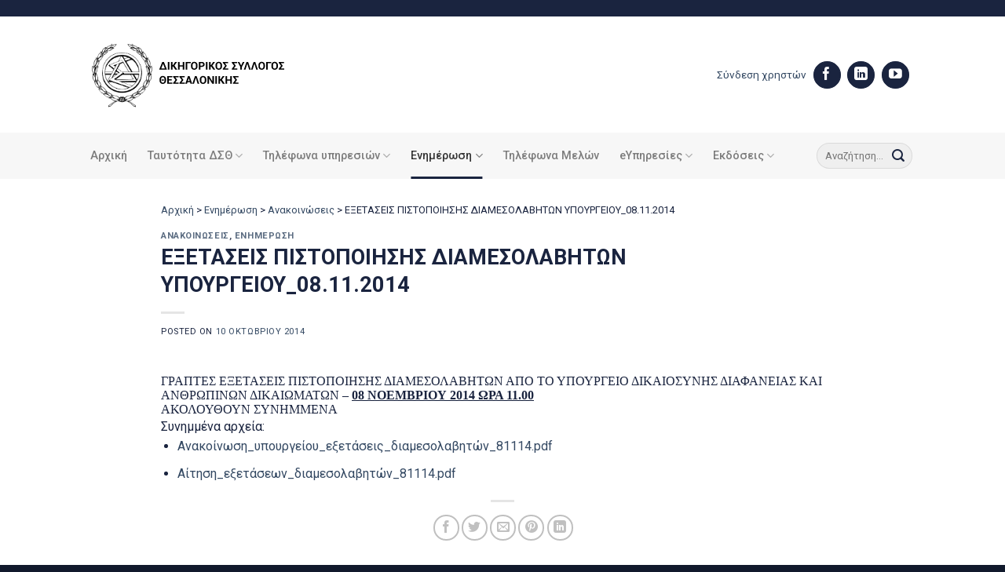

--- FILE ---
content_type: text/html; charset=UTF-8
request_url: https://www.dsth.gr/exetaseis-pistopoiisis-diamesolaviton-ypourgeiou_08-11-2014/
body_size: 17658
content:
<!DOCTYPE html>
<html lang="el" class="loading-site no-js">
<head>
	<meta charset="UTF-8" />
	<link rel="profile" href="https://gmpg.org/xfn/11" />
	<link rel="pingback" href="https://www.dsth.gr/xmlrpc.php" />

	<script>(function(html){html.className = html.className.replace(/\bno-js\b/,'js')})(document.documentElement);</script>
<meta name='robots' content='index, follow, max-image-preview:large, max-snippet:-1, max-video-preview:-1' />
<meta name="viewport" content="width=device-width, initial-scale=1" />
	<!-- This site is optimized with the Yoast SEO plugin v23.0 - https://yoast.com/wordpress/plugins/seo/ -->
	<title>ΕΞΕΤΑΣΕΙΣ ΠΙΣΤΟΠΟΙΗΣΗΣ ΔΙΑΜΕΣΟΛΑΒΗΤΩΝ ΥΠΟΥΡΓΕΙΟΥ_08.11.2014 | Δικηγορικός Σύλλογος Θεσσαλονίκης</title>
	<link rel="canonical" href="https://www.dsth.gr/exetaseis-pistopoiisis-diamesolaviton-ypourgeiou_08-11-2014/" />
	<meta property="og:locale" content="el_GR" />
	<meta property="og:type" content="article" />
	<meta property="og:title" content="ΕΞΕΤΑΣΕΙΣ ΠΙΣΤΟΠΟΙΗΣΗΣ ΔΙΑΜΕΣΟΛΑΒΗΤΩΝ ΥΠΟΥΡΓΕΙΟΥ_08.11.2014 | Δικηγορικός Σύλλογος Θεσσαλονίκης" />
	<meta property="og:description" content="ΓΡΑΠΤΕΣ ΕΞΕΤΑΣΕΙΣ ΠΙΣΤΟΠΟΙΗΣΗΣ ΔΙΑΜΕΣΟΛΑΒΗΤΩΝ ΑΠΟ ΤΟ ΥΠΟΥΡΓΕΙΟ ΔΙΚΑΙΟΣΥΝΗΣ ΔΙΑΦΑΝΕΙΑΣ ΚΑΙ ΑΝΘΡΩΠΙΝΩΝ ΔΙΚΑΙΩΜΑΤΩΝ &#8211; 08 ΝΟΕΜΒΡΙΟΥ 2014 ΩΡΑ 11.00 ΑΚΟΛΟΥΘΟΥΝ ΣΥΝΗΜΜΕΝΑ" />
	<meta property="og:url" content="https://www.dsth.gr/exetaseis-pistopoiisis-diamesolaviton-ypourgeiou_08-11-2014/" />
	<meta property="og:site_name" content="Δικηγορικός Σύλλογος Θεσσαλονίκης" />
	<meta property="article:publisher" content="https://www.facebook.com/profile.php?id=100057353563909&amp;ref=hl" />
	<meta property="article:published_time" content="2014-10-10T06:29:23+00:00" />
	<meta property="article:modified_time" content="2023-06-15T02:05:30+00:00" />
	<meta name="author" content="admin" />
	<meta name="twitter:card" content="summary_large_image" />
	<meta name="twitter:label1" content="Συντάχθηκε από" />
	<meta name="twitter:data1" content="admin" />
	<script type="application/ld+json" class="yoast-schema-graph">{"@context":"https://schema.org","@graph":[{"@type":"Article","@id":"https://www.dsth.gr/exetaseis-pistopoiisis-diamesolaviton-ypourgeiou_08-11-2014/#article","isPartOf":{"@id":"https://www.dsth.gr/exetaseis-pistopoiisis-diamesolaviton-ypourgeiou_08-11-2014/"},"author":{"name":"admin","@id":"https://www.dsth.gr/#/schema/person/dc930e29819b539f6f50fffca61a8f6b"},"headline":"ΕΞΕΤΑΣΕΙΣ ΠΙΣΤΟΠΟΙΗΣΗΣ ΔΙΑΜΕΣΟΛΑΒΗΤΩΝ ΥΠΟΥΡΓΕΙΟΥ_08.11.2014","datePublished":"2014-10-10T06:29:23+00:00","dateModified":"2023-06-15T02:05:30+00:00","mainEntityOfPage":{"@id":"https://www.dsth.gr/exetaseis-pistopoiisis-diamesolaviton-ypourgeiou_08-11-2014/"},"wordCount":1,"publisher":{"@id":"https://www.dsth.gr/#organization"},"articleSection":["Ανακοινώσεις","Ενημέρωση"],"inLanguage":"el"},{"@type":"WebPage","@id":"https://www.dsth.gr/exetaseis-pistopoiisis-diamesolaviton-ypourgeiou_08-11-2014/","url":"https://www.dsth.gr/exetaseis-pistopoiisis-diamesolaviton-ypourgeiou_08-11-2014/","name":"ΕΞΕΤΑΣΕΙΣ ΠΙΣΤΟΠΟΙΗΣΗΣ ΔΙΑΜΕΣΟΛΑΒΗΤΩΝ ΥΠΟΥΡΓΕΙΟΥ_08.11.2014 | Δικηγορικός Σύλλογος Θεσσαλονίκης","isPartOf":{"@id":"https://www.dsth.gr/#website"},"datePublished":"2014-10-10T06:29:23+00:00","dateModified":"2023-06-15T02:05:30+00:00","breadcrumb":{"@id":"https://www.dsth.gr/exetaseis-pistopoiisis-diamesolaviton-ypourgeiou_08-11-2014/#breadcrumb"},"inLanguage":"el","potentialAction":[{"@type":"ReadAction","target":["https://www.dsth.gr/exetaseis-pistopoiisis-diamesolaviton-ypourgeiou_08-11-2014/"]}]},{"@type":"BreadcrumbList","@id":"https://www.dsth.gr/exetaseis-pistopoiisis-diamesolaviton-ypourgeiou_08-11-2014/#breadcrumb","itemListElement":[{"@type":"ListItem","position":1,"name":"Αρχική","item":"https://www.dsth.gr/"},{"@type":"ListItem","position":2,"name":"Ενημέρωση","item":"https://www.dsth.gr/category/enimerosi/"},{"@type":"ListItem","position":3,"name":"Ανακοινώσεις","item":"https://www.dsth.gr/category/enimerosi/anakoinoseis/"},{"@type":"ListItem","position":4,"name":"ΕΞΕΤΑΣΕΙΣ ΠΙΣΤΟΠΟΙΗΣΗΣ ΔΙΑΜΕΣΟΛΑΒΗΤΩΝ ΥΠΟΥΡΓΕΙΟΥ_08.11.2014"}]},{"@type":"WebSite","@id":"https://www.dsth.gr/#website","url":"https://www.dsth.gr/","name":"Δικηγορικός Σύλλογος Θεσσαλονίκης","description":"","publisher":{"@id":"https://www.dsth.gr/#organization"},"potentialAction":[{"@type":"SearchAction","target":{"@type":"EntryPoint","urlTemplate":"https://www.dsth.gr/?s={search_term_string}"},"query-input":"required name=search_term_string"}],"inLanguage":"el"},{"@type":"Organization","@id":"https://www.dsth.gr/#organization","name":"Δικηγορικός Σύλλογος Θεσσαλονίκης","url":"https://www.dsth.gr/","logo":{"@type":"ImageObject","inLanguage":"el","@id":"https://www.dsth.gr/#/schema/logo/image/","url":"https://www.dsth.gr/wp-content/uploads/2023/07/social-new.jpg","contentUrl":"https://www.dsth.gr/wp-content/uploads/2023/07/social-new.jpg","width":1920,"height":1080,"caption":"Δικηγορικός Σύλλογος Θεσσαλονίκης"},"image":{"@id":"https://www.dsth.gr/#/schema/logo/image/"},"sameAs":["https://www.facebook.com/profile.php?id=100057353563909&ref=hl"]},{"@type":"Person","@id":"https://www.dsth.gr/#/schema/person/dc930e29819b539f6f50fffca61a8f6b","name":"admin","image":{"@type":"ImageObject","inLanguage":"el","@id":"https://www.dsth.gr/#/schema/person/image/","url":"https://secure.gravatar.com/avatar/a16bdcfe837909c3d9126fda70a584df2ff234ac91908e4e2457cf04f043c770?s=96&d=mm&r=g","contentUrl":"https://secure.gravatar.com/avatar/a16bdcfe837909c3d9126fda70a584df2ff234ac91908e4e2457cf04f043c770?s=96&d=mm&r=g","caption":"admin"},"sameAs":["https://gnomon.support"],"url":"https://www.dsth.gr/author/webmaster_w467uddo/"}]}</script>
	<!-- / Yoast SEO plugin. -->


<link rel='dns-prefetch' href='//fonts.googleapis.com' />
<link href='https://fonts.gstatic.com' crossorigin rel='preconnect' />
<link rel='prefetch' href='https://www.dsth.gr/wp-content/themes/flatsome/assets/js/flatsome.js?ver=51d1c732cb1803d92751' />
<link rel='prefetch' href='https://www.dsth.gr/wp-content/themes/flatsome/assets/js/chunk.slider.js?ver=3.19.3' />
<link rel='prefetch' href='https://www.dsth.gr/wp-content/themes/flatsome/assets/js/chunk.popups.js?ver=3.19.3' />
<link rel='prefetch' href='https://www.dsth.gr/wp-content/themes/flatsome/assets/js/chunk.tooltips.js?ver=3.19.3' />
<link rel="alternate" type="application/rss+xml" title="Ροή RSS &raquo; Δικηγορικός Σύλλογος Θεσσαλονίκης" href="https://www.dsth.gr/feed/" />
<link rel="alternate" title="oEmbed (JSON)" type="application/json+oembed" href="https://www.dsth.gr/wp-json/oembed/1.0/embed?url=https%3A%2F%2Fwww.dsth.gr%2Fexetaseis-pistopoiisis-diamesolaviton-ypourgeiou_08-11-2014%2F" />
<link rel="alternate" title="oEmbed (XML)" type="text/xml+oembed" href="https://www.dsth.gr/wp-json/oembed/1.0/embed?url=https%3A%2F%2Fwww.dsth.gr%2Fexetaseis-pistopoiisis-diamesolaviton-ypourgeiou_08-11-2014%2F&#038;format=xml" />
<style id='wp-img-auto-sizes-contain-inline-css' type='text/css'>
img:is([sizes=auto i],[sizes^="auto," i]){contain-intrinsic-size:3000px 1500px}
/*# sourceURL=wp-img-auto-sizes-contain-inline-css */
</style>
<link rel='stylesheet' id='import-csv-users-css' href='https://www.dsth.gr/wp-content/plugins/import-csv-users/public/css/import-csv-users-public.css?ver=1.3.3' type='text/css' media='all' />
<link rel='stylesheet' id='liferay-to-wordpress-migration-css' href='https://www.dsth.gr/wp-content/plugins/liferay-to-wordpress-migration/public/css/liferay-to-wordpress-migration-public.css?ver=1.1.0' type='text/css' media='all' />
<link rel='stylesheet' id='newsletter-css' href='https://www.dsth.gr/wp-content/plugins/newsletter/style.css?ver=8.4.2' type='text/css' media='all' />
<link rel='stylesheet' id='flatsome-main-css' href='https://www.dsth.gr/wp-content/themes/flatsome/assets/css/flatsome.css?ver=3.19.3' type='text/css' media='all' />
<style id='flatsome-main-inline-css' type='text/css'>
@font-face {
				font-family: "fl-icons";
				font-display: block;
				src: url(https://www.dsth.gr/wp-content/themes/flatsome/assets/css/icons/fl-icons.eot?v=3.19.3);
				src:
					url(https://www.dsth.gr/wp-content/themes/flatsome/assets/css/icons/fl-icons.eot#iefix?v=3.19.3) format("embedded-opentype"),
					url(https://www.dsth.gr/wp-content/themes/flatsome/assets/css/icons/fl-icons.woff2?v=3.19.3) format("woff2"),
					url(https://www.dsth.gr/wp-content/themes/flatsome/assets/css/icons/fl-icons.ttf?v=3.19.3) format("truetype"),
					url(https://www.dsth.gr/wp-content/themes/flatsome/assets/css/icons/fl-icons.woff?v=3.19.3) format("woff"),
					url(https://www.dsth.gr/wp-content/themes/flatsome/assets/css/icons/fl-icons.svg?v=3.19.3#fl-icons) format("svg");
			}
/*# sourceURL=flatsome-main-inline-css */
</style>
<link rel='stylesheet' id='um_modal-css' href='https://www.dsth.gr/wp-content/plugins/ultimate-member/assets/css/um-modal.css?ver=2.10.5' type='text/css' media='all' />
<link rel='stylesheet' id='um_ui-css' href='https://www.dsth.gr/wp-content/plugins/ultimate-member/assets/libs/jquery-ui/jquery-ui.css?ver=1.13.2' type='text/css' media='all' />
<link rel='stylesheet' id='um_tipsy-css' href='https://www.dsth.gr/wp-content/plugins/ultimate-member/assets/libs/tipsy/tipsy.css?ver=1.0.0a' type='text/css' media='all' />
<link rel='stylesheet' id='um_raty-css' href='https://www.dsth.gr/wp-content/plugins/ultimate-member/assets/libs/raty/um-raty.css?ver=2.6.0' type='text/css' media='all' />
<link rel='stylesheet' id='select2-css' href='https://www.dsth.gr/wp-content/plugins/ultimate-member/assets/libs/select2/select2.css?ver=4.0.13' type='text/css' media='all' />
<link rel='stylesheet' id='um_fileupload-css' href='https://www.dsth.gr/wp-content/plugins/ultimate-member/assets/css/um-fileupload.css?ver=2.10.5' type='text/css' media='all' />
<link rel='stylesheet' id='um_confirm-css' href='https://www.dsth.gr/wp-content/plugins/ultimate-member/assets/libs/um-confirm/um-confirm.css?ver=1.0' type='text/css' media='all' />
<link rel='stylesheet' id='um_datetime-css' href='https://www.dsth.gr/wp-content/plugins/ultimate-member/assets/libs/pickadate/default.css?ver=3.6.2' type='text/css' media='all' />
<link rel='stylesheet' id='um_datetime_date-css' href='https://www.dsth.gr/wp-content/plugins/ultimate-member/assets/libs/pickadate/default.date.css?ver=3.6.2' type='text/css' media='all' />
<link rel='stylesheet' id='um_datetime_time-css' href='https://www.dsth.gr/wp-content/plugins/ultimate-member/assets/libs/pickadate/default.time.css?ver=3.6.2' type='text/css' media='all' />
<link rel='stylesheet' id='um_fonticons_ii-css' href='https://www.dsth.gr/wp-content/plugins/ultimate-member/assets/libs/legacy/fonticons/fonticons-ii.css?ver=2.10.5' type='text/css' media='all' />
<link rel='stylesheet' id='um_fonticons_fa-css' href='https://www.dsth.gr/wp-content/plugins/ultimate-member/assets/libs/legacy/fonticons/fonticons-fa.css?ver=2.10.5' type='text/css' media='all' />
<link rel='stylesheet' id='um_fontawesome-css' href='https://www.dsth.gr/wp-content/plugins/ultimate-member/assets/css/um-fontawesome.css?ver=6.5.2' type='text/css' media='all' />
<link rel='stylesheet' id='um_common-css' href='https://www.dsth.gr/wp-content/plugins/ultimate-member/assets/css/common.css?ver=2.10.5' type='text/css' media='all' />
<link rel='stylesheet' id='um_responsive-css' href='https://www.dsth.gr/wp-content/plugins/ultimate-member/assets/css/um-responsive.css?ver=2.10.5' type='text/css' media='all' />
<link rel='stylesheet' id='um_styles-css' href='https://www.dsth.gr/wp-content/plugins/ultimate-member/assets/css/um-styles.css?ver=2.10.5' type='text/css' media='all' />
<link rel='stylesheet' id='um_crop-css' href='https://www.dsth.gr/wp-content/plugins/ultimate-member/assets/libs/cropper/cropper.css?ver=1.6.1' type='text/css' media='all' />
<link rel='stylesheet' id='um_profile-css' href='https://www.dsth.gr/wp-content/plugins/ultimate-member/assets/css/um-profile.css?ver=2.10.5' type='text/css' media='all' />
<link rel='stylesheet' id='um_account-css' href='https://www.dsth.gr/wp-content/plugins/ultimate-member/assets/css/um-account.css?ver=2.10.5' type='text/css' media='all' />
<link rel='stylesheet' id='um_misc-css' href='https://www.dsth.gr/wp-content/plugins/ultimate-member/assets/css/um-misc.css?ver=2.10.5' type='text/css' media='all' />
<link rel='stylesheet' id='um_default_css-css' href='https://www.dsth.gr/wp-content/plugins/ultimate-member/assets/css/um-old-default.css?ver=2.10.5' type='text/css' media='all' />
<link rel='stylesheet' id='flatsome-googlefonts-css' href='//fonts.googleapis.com/css?family=Roboto%3Aregular%2C700%2Cregular%2C500%7CDancing+Script%3Aregular%2Cregular&#038;display=swap&#038;ver=3.9' type='text/css' media='all' />
<script type="text/javascript" src="https://www.dsth.gr/wp-includes/js/jquery/jquery.js?ver=3.7.1" id="jquery-core-js"></script>
<script type="text/javascript" src="https://www.dsth.gr/wp-content/plugins/import-csv-users/public/js/import-csv-users-public.js?ver=1.3.3" id="import-csv-users-js"></script>
<script type="text/javascript" src="https://www.dsth.gr/wp-content/plugins/liferay-to-wordpress-migration/public/js/liferay-to-wordpress-migration-public.js?ver=1.1.0" id="liferay-to-wordpress-migration-js"></script>
<script type="text/javascript" src="https://www.dsth.gr/wp-content/plugins/ultimate-member/assets/js/um-gdpr.js?ver=2.10.5" id="um-gdpr-js"></script>
<link rel="https://api.w.org/" href="https://www.dsth.gr/wp-json/" /><link rel="alternate" title="JSON" type="application/json" href="https://www.dsth.gr/wp-json/wp/v2/posts/29659" /><link rel="EditURI" type="application/rsd+xml" title="RSD" href="https://www.dsth.gr/xmlrpc.php?rsd" />
<meta name="generator" content="WordPress 6.9" />
<link rel='shortlink' href='https://www.dsth.gr/?p=29659' />
<!-- Google tag (gtag.js) -->
<script async src="https://www.googletagmanager.com/gtag/js?id=G-9SYKGCZZNE"></script>
<script>
  window.dataLayer = window.dataLayer || [];
  function gtag(){dataLayer.push(arguments);}
  gtag('js', new Date());

  gtag('config', 'G-9SYKGCZZNE');
</script>
<link rel="icon" href="https://www.dsth.gr/wp-content/uploads/2023/03/cropped-favicon-32x32.jpg" sizes="32x32" />
<link rel="icon" href="https://www.dsth.gr/wp-content/uploads/2023/03/cropped-favicon-192x192.jpg" sizes="192x192" />
<link rel="apple-touch-icon" href="https://www.dsth.gr/wp-content/uploads/2023/03/cropped-favicon-180x180.jpg" />
<meta name="msapplication-TileImage" content="https://www.dsth.gr/wp-content/uploads/2023/03/cropped-favicon-270x270.jpg" />
<style id="custom-css" type="text/css">:root {--primary-color: #1a243f;--fs-color-primary: #1a243f;--fs-color-secondary: #af7d4a;--fs-color-success: #7a9c59;--fs-color-alert: #b20000;--fs-experimental-link-color: #334862;--fs-experimental-link-color-hover: #111;}.tooltipster-base {--tooltip-color: #fff;--tooltip-bg-color: #000;}.off-canvas-right .mfp-content, .off-canvas-left .mfp-content {--drawer-width: 300px;}.header-main{height: 148px}#logo img{max-height: 148px}#logo{width:300px;}#logo img{padding:10px 0;}.stuck #logo img{padding:10px 0;}.header-bottom{min-height: 55px}.header-top{min-height: 21px}.transparent .header-main{height: 90px}.transparent #logo img{max-height: 90px}.has-transparent + .page-title:first-of-type,.has-transparent + #main > .page-title,.has-transparent + #main > div > .page-title,.has-transparent + #main .page-header-wrapper:first-of-type .page-title{padding-top: 170px;}.header.show-on-scroll,.stuck .header-main{height:70px!important}.stuck #logo img{max-height: 70px!important}.search-form{ width: 70%;}.header-bottom {background-color: #f7f7f7}.header-main .nav > li > a{line-height: 16px }.stuck .header-main .nav > li > a{line-height: 50px }.header-bottom-nav > li > a{line-height: 39px }@media (max-width: 549px) {.header-main{height: 81px}#logo img{max-height: 81px}}.nav-dropdown{border-radius:5px}.nav-dropdown{font-size:100%}.header-top{background-color:#1a243f!important;}body{color: #1a243f}h1,h2,h3,h4,h5,h6,.heading-font{color: #1a243f;}body{font-size: 100%;}@media screen and (max-width: 549px){body{font-size: 100%;}}body{font-family: Roboto, sans-serif;}body {font-weight: 400;font-style: normal;}.nav > li > a {font-family: Roboto, sans-serif;}.mobile-sidebar-levels-2 .nav > li > ul > li > a {font-family: Roboto, sans-serif;}.nav > li > a,.mobile-sidebar-levels-2 .nav > li > ul > li > a {font-weight: 500;font-style: normal;}h1,h2,h3,h4,h5,h6,.heading-font, .off-canvas-center .nav-sidebar.nav-vertical > li > a{font-family: Roboto, sans-serif;}h1,h2,h3,h4,h5,h6,.heading-font,.banner h1,.banner h2 {font-weight: 700;font-style: normal;}.alt-font{font-family: "Dancing Script", sans-serif;}.alt-font {font-weight: 400!important;font-style: normal!important;}.absolute-footer, html{background-color: #11192c}.nav-vertical-fly-out > li + li {border-top-width: 1px; border-top-style: solid;}/* Custom CSS */iframe { border: none; background: url('data:image/svg+xml;charset=utf-8,<svg xmlns="http://www.w3.org/2000/svg" width="100%" height="100%" viewBox="0 0 100% 100%"><text fill="black" x="50%" y="50%" font-family="\'Lucida Grande\', sans-serif" font-size="24" text-anchor="middle">Loading...</text></svg>') 0px 0px no-repeat;}.um-button {background-color: #1A243F!important;border-radius: 99px!important;}.box-blog-post .is-divider {height: 1px;left: -20px;position: absolute;top: 15px;background-color: #AF7D4A;}/* header css */.header-username {display: inline-grid;text-align: right;}.nav-dropdown {min-width: 360px;}.header-social-icons a.button.circle {background-color: #1A243F!important;color: #1A243F!important;margin-right: 7px;font-size: 14px;}.mfp-content {background-color: #1A243F!important;border-left: 8px solid #B07C4C; width: 80%!important;}.nav.nav-sidebar li a { font-size: 16px;line-height: 32px;}.nav-sidebar.nav-vertical>li+li {border-top: none;}.nav-sidebar-ul li a{ color: #fff!important;}/* header css */.right-top::before { content: '';height: 80px;width: 80px;background-color: #B07C4C;position: absolute;top: 0px;right: 30px;z-index: 1;}.right-top.icon-group::after {content: '';height: 80px;width: 80px;position: absolute;top: 16px;right: 10px;z-index: 1;background-image: url('/wp-content/uploads/2023/03/team-meeting.svg');background-repeat: no-repeat;background-size: 50%;}.right-top.icon-news::after {content: '';height: 80px;width: 80px;position: absolute;top: 16px;right: 10px;;z-index: 1;background-image: url('/wp-content/uploads/2023/03/newspaper.svg');background-repeat: no-repeat;background-size: 50%;}.right-top.icon-law::after {content: '';height: 80px;width: 80px;position: absolute;top: 16px;right: 10px;z-index: 1;background-image: url('/wp-content/uploads/2023/03/law-icon.svg');background-repeat: no-repeat;background-size: 50%;}.mid-icon .box-image img { max-height: 50px;}/* blog home css */.home-blog .box-blog-post .is-divider {height: 1px;left: -20px;position: absolute;top: 15px;background-color: #AF7D4A;}.home-blog .box-image,.byline {display:none!important;}.home-menu-list a.ux-menu-link__link { font-size: 0.95em;}.home-menu-list a.ux-menu-link__link::before {content: '';background-image: url(/wp-content/uploads/2023/03/arrow-right.svg);padding-right: 19px;background-size: 100% 100%;background-repeat: no-repeat;background-position: -7px 2px;width: 7px;height: 14px;}/* blog home css end *//* post css */ #breadcrumbs-yoast {font-size: 0.8em;}/* post css end *//* footer cs */.footer .section-bg.bg-loaded {background-size: 390px!important;background-position: 105% 50px!important;}.follow-footer a.button.circle {background-color: #fff!important;color: #fff!important;margin-right: 7px;}.follow-footer a.button.circle i:before { color: #1A243F!important;}#footer .dark .ux-menu-link__link {border-bottom-style: groove;} /* Custom CSS Mobile */@media (max-width: 549px){.mid-icon .box-image img {width: 50px;}.home-blog .box-blog-post .is-divider {left: -40px;top: 13px;}.box-blog-post .is-divider {left: -40px; }}.label-new.menu-item > a:after{content:"New";}.label-hot.menu-item > a:after{content:"Hot";}.label-sale.menu-item > a:after{content:"Sale";}.label-popular.menu-item > a:after{content:"Popular";}</style><style id='global-styles-inline-css' type='text/css'>
:root{--wp--preset--aspect-ratio--square: 1;--wp--preset--aspect-ratio--4-3: 4/3;--wp--preset--aspect-ratio--3-4: 3/4;--wp--preset--aspect-ratio--3-2: 3/2;--wp--preset--aspect-ratio--2-3: 2/3;--wp--preset--aspect-ratio--16-9: 16/9;--wp--preset--aspect-ratio--9-16: 9/16;--wp--preset--color--black: #000000;--wp--preset--color--cyan-bluish-gray: #abb8c3;--wp--preset--color--white: #ffffff;--wp--preset--color--pale-pink: #f78da7;--wp--preset--color--vivid-red: #cf2e2e;--wp--preset--color--luminous-vivid-orange: #ff6900;--wp--preset--color--luminous-vivid-amber: #fcb900;--wp--preset--color--light-green-cyan: #7bdcb5;--wp--preset--color--vivid-green-cyan: #00d084;--wp--preset--color--pale-cyan-blue: #8ed1fc;--wp--preset--color--vivid-cyan-blue: #0693e3;--wp--preset--color--vivid-purple: #9b51e0;--wp--preset--color--primary: #1a243f;--wp--preset--color--secondary: #af7d4a;--wp--preset--color--success: #7a9c59;--wp--preset--color--alert: #b20000;--wp--preset--gradient--vivid-cyan-blue-to-vivid-purple: linear-gradient(135deg,rgb(6,147,227) 0%,rgb(155,81,224) 100%);--wp--preset--gradient--light-green-cyan-to-vivid-green-cyan: linear-gradient(135deg,rgb(122,220,180) 0%,rgb(0,208,130) 100%);--wp--preset--gradient--luminous-vivid-amber-to-luminous-vivid-orange: linear-gradient(135deg,rgb(252,185,0) 0%,rgb(255,105,0) 100%);--wp--preset--gradient--luminous-vivid-orange-to-vivid-red: linear-gradient(135deg,rgb(255,105,0) 0%,rgb(207,46,46) 100%);--wp--preset--gradient--very-light-gray-to-cyan-bluish-gray: linear-gradient(135deg,rgb(238,238,238) 0%,rgb(169,184,195) 100%);--wp--preset--gradient--cool-to-warm-spectrum: linear-gradient(135deg,rgb(74,234,220) 0%,rgb(151,120,209) 20%,rgb(207,42,186) 40%,rgb(238,44,130) 60%,rgb(251,105,98) 80%,rgb(254,248,76) 100%);--wp--preset--gradient--blush-light-purple: linear-gradient(135deg,rgb(255,206,236) 0%,rgb(152,150,240) 100%);--wp--preset--gradient--blush-bordeaux: linear-gradient(135deg,rgb(254,205,165) 0%,rgb(254,45,45) 50%,rgb(107,0,62) 100%);--wp--preset--gradient--luminous-dusk: linear-gradient(135deg,rgb(255,203,112) 0%,rgb(199,81,192) 50%,rgb(65,88,208) 100%);--wp--preset--gradient--pale-ocean: linear-gradient(135deg,rgb(255,245,203) 0%,rgb(182,227,212) 50%,rgb(51,167,181) 100%);--wp--preset--gradient--electric-grass: linear-gradient(135deg,rgb(202,248,128) 0%,rgb(113,206,126) 100%);--wp--preset--gradient--midnight: linear-gradient(135deg,rgb(2,3,129) 0%,rgb(40,116,252) 100%);--wp--preset--font-size--small: 13px;--wp--preset--font-size--medium: 20px;--wp--preset--font-size--large: 36px;--wp--preset--font-size--x-large: 42px;--wp--preset--spacing--20: 0.44rem;--wp--preset--spacing--30: 0.67rem;--wp--preset--spacing--40: 1rem;--wp--preset--spacing--50: 1.5rem;--wp--preset--spacing--60: 2.25rem;--wp--preset--spacing--70: 3.38rem;--wp--preset--spacing--80: 5.06rem;--wp--preset--shadow--natural: 6px 6px 9px rgba(0, 0, 0, 0.2);--wp--preset--shadow--deep: 12px 12px 50px rgba(0, 0, 0, 0.4);--wp--preset--shadow--sharp: 6px 6px 0px rgba(0, 0, 0, 0.2);--wp--preset--shadow--outlined: 6px 6px 0px -3px rgb(255, 255, 255), 6px 6px rgb(0, 0, 0);--wp--preset--shadow--crisp: 6px 6px 0px rgb(0, 0, 0);}:where(body) { margin: 0; }.wp-site-blocks > .alignleft { float: left; margin-right: 2em; }.wp-site-blocks > .alignright { float: right; margin-left: 2em; }.wp-site-blocks > .aligncenter { justify-content: center; margin-left: auto; margin-right: auto; }:where(.is-layout-flex){gap: 0.5em;}:where(.is-layout-grid){gap: 0.5em;}.is-layout-flow > .alignleft{float: left;margin-inline-start: 0;margin-inline-end: 2em;}.is-layout-flow > .alignright{float: right;margin-inline-start: 2em;margin-inline-end: 0;}.is-layout-flow > .aligncenter{margin-left: auto !important;margin-right: auto !important;}.is-layout-constrained > .alignleft{float: left;margin-inline-start: 0;margin-inline-end: 2em;}.is-layout-constrained > .alignright{float: right;margin-inline-start: 2em;margin-inline-end: 0;}.is-layout-constrained > .aligncenter{margin-left: auto !important;margin-right: auto !important;}.is-layout-constrained > :where(:not(.alignleft):not(.alignright):not(.alignfull)){margin-left: auto !important;margin-right: auto !important;}body .is-layout-flex{display: flex;}.is-layout-flex{flex-wrap: wrap;align-items: center;}.is-layout-flex > :is(*, div){margin: 0;}body .is-layout-grid{display: grid;}.is-layout-grid > :is(*, div){margin: 0;}body{padding-top: 0px;padding-right: 0px;padding-bottom: 0px;padding-left: 0px;}a:where(:not(.wp-element-button)){text-decoration: none;}:root :where(.wp-element-button, .wp-block-button__link){background-color: #32373c;border-width: 0;color: #fff;font-family: inherit;font-size: inherit;font-style: inherit;font-weight: inherit;letter-spacing: inherit;line-height: inherit;padding-top: calc(0.667em + 2px);padding-right: calc(1.333em + 2px);padding-bottom: calc(0.667em + 2px);padding-left: calc(1.333em + 2px);text-decoration: none;text-transform: inherit;}.has-black-color{color: var(--wp--preset--color--black) !important;}.has-cyan-bluish-gray-color{color: var(--wp--preset--color--cyan-bluish-gray) !important;}.has-white-color{color: var(--wp--preset--color--white) !important;}.has-pale-pink-color{color: var(--wp--preset--color--pale-pink) !important;}.has-vivid-red-color{color: var(--wp--preset--color--vivid-red) !important;}.has-luminous-vivid-orange-color{color: var(--wp--preset--color--luminous-vivid-orange) !important;}.has-luminous-vivid-amber-color{color: var(--wp--preset--color--luminous-vivid-amber) !important;}.has-light-green-cyan-color{color: var(--wp--preset--color--light-green-cyan) !important;}.has-vivid-green-cyan-color{color: var(--wp--preset--color--vivid-green-cyan) !important;}.has-pale-cyan-blue-color{color: var(--wp--preset--color--pale-cyan-blue) !important;}.has-vivid-cyan-blue-color{color: var(--wp--preset--color--vivid-cyan-blue) !important;}.has-vivid-purple-color{color: var(--wp--preset--color--vivid-purple) !important;}.has-primary-color{color: var(--wp--preset--color--primary) !important;}.has-secondary-color{color: var(--wp--preset--color--secondary) !important;}.has-success-color{color: var(--wp--preset--color--success) !important;}.has-alert-color{color: var(--wp--preset--color--alert) !important;}.has-black-background-color{background-color: var(--wp--preset--color--black) !important;}.has-cyan-bluish-gray-background-color{background-color: var(--wp--preset--color--cyan-bluish-gray) !important;}.has-white-background-color{background-color: var(--wp--preset--color--white) !important;}.has-pale-pink-background-color{background-color: var(--wp--preset--color--pale-pink) !important;}.has-vivid-red-background-color{background-color: var(--wp--preset--color--vivid-red) !important;}.has-luminous-vivid-orange-background-color{background-color: var(--wp--preset--color--luminous-vivid-orange) !important;}.has-luminous-vivid-amber-background-color{background-color: var(--wp--preset--color--luminous-vivid-amber) !important;}.has-light-green-cyan-background-color{background-color: var(--wp--preset--color--light-green-cyan) !important;}.has-vivid-green-cyan-background-color{background-color: var(--wp--preset--color--vivid-green-cyan) !important;}.has-pale-cyan-blue-background-color{background-color: var(--wp--preset--color--pale-cyan-blue) !important;}.has-vivid-cyan-blue-background-color{background-color: var(--wp--preset--color--vivid-cyan-blue) !important;}.has-vivid-purple-background-color{background-color: var(--wp--preset--color--vivid-purple) !important;}.has-primary-background-color{background-color: var(--wp--preset--color--primary) !important;}.has-secondary-background-color{background-color: var(--wp--preset--color--secondary) !important;}.has-success-background-color{background-color: var(--wp--preset--color--success) !important;}.has-alert-background-color{background-color: var(--wp--preset--color--alert) !important;}.has-black-border-color{border-color: var(--wp--preset--color--black) !important;}.has-cyan-bluish-gray-border-color{border-color: var(--wp--preset--color--cyan-bluish-gray) !important;}.has-white-border-color{border-color: var(--wp--preset--color--white) !important;}.has-pale-pink-border-color{border-color: var(--wp--preset--color--pale-pink) !important;}.has-vivid-red-border-color{border-color: var(--wp--preset--color--vivid-red) !important;}.has-luminous-vivid-orange-border-color{border-color: var(--wp--preset--color--luminous-vivid-orange) !important;}.has-luminous-vivid-amber-border-color{border-color: var(--wp--preset--color--luminous-vivid-amber) !important;}.has-light-green-cyan-border-color{border-color: var(--wp--preset--color--light-green-cyan) !important;}.has-vivid-green-cyan-border-color{border-color: var(--wp--preset--color--vivid-green-cyan) !important;}.has-pale-cyan-blue-border-color{border-color: var(--wp--preset--color--pale-cyan-blue) !important;}.has-vivid-cyan-blue-border-color{border-color: var(--wp--preset--color--vivid-cyan-blue) !important;}.has-vivid-purple-border-color{border-color: var(--wp--preset--color--vivid-purple) !important;}.has-primary-border-color{border-color: var(--wp--preset--color--primary) !important;}.has-secondary-border-color{border-color: var(--wp--preset--color--secondary) !important;}.has-success-border-color{border-color: var(--wp--preset--color--success) !important;}.has-alert-border-color{border-color: var(--wp--preset--color--alert) !important;}.has-vivid-cyan-blue-to-vivid-purple-gradient-background{background: var(--wp--preset--gradient--vivid-cyan-blue-to-vivid-purple) !important;}.has-light-green-cyan-to-vivid-green-cyan-gradient-background{background: var(--wp--preset--gradient--light-green-cyan-to-vivid-green-cyan) !important;}.has-luminous-vivid-amber-to-luminous-vivid-orange-gradient-background{background: var(--wp--preset--gradient--luminous-vivid-amber-to-luminous-vivid-orange) !important;}.has-luminous-vivid-orange-to-vivid-red-gradient-background{background: var(--wp--preset--gradient--luminous-vivid-orange-to-vivid-red) !important;}.has-very-light-gray-to-cyan-bluish-gray-gradient-background{background: var(--wp--preset--gradient--very-light-gray-to-cyan-bluish-gray) !important;}.has-cool-to-warm-spectrum-gradient-background{background: var(--wp--preset--gradient--cool-to-warm-spectrum) !important;}.has-blush-light-purple-gradient-background{background: var(--wp--preset--gradient--blush-light-purple) !important;}.has-blush-bordeaux-gradient-background{background: var(--wp--preset--gradient--blush-bordeaux) !important;}.has-luminous-dusk-gradient-background{background: var(--wp--preset--gradient--luminous-dusk) !important;}.has-pale-ocean-gradient-background{background: var(--wp--preset--gradient--pale-ocean) !important;}.has-electric-grass-gradient-background{background: var(--wp--preset--gradient--electric-grass) !important;}.has-midnight-gradient-background{background: var(--wp--preset--gradient--midnight) !important;}.has-small-font-size{font-size: var(--wp--preset--font-size--small) !important;}.has-medium-font-size{font-size: var(--wp--preset--font-size--medium) !important;}.has-large-font-size{font-size: var(--wp--preset--font-size--large) !important;}.has-x-large-font-size{font-size: var(--wp--preset--font-size--x-large) !important;}
/*# sourceURL=global-styles-inline-css */
</style>
<style id='core-block-supports-inline-css' type='text/css'>
/**
 * Core styles: block-supports
 */

/*# sourceURL=core-block-supports-inline-css */
</style>
</head>

<body class="wp-singular post-template-default single single-post postid-29659 single-format-standard wp-theme-flatsome wp-child-theme-flatsome-child lightbox nav-dropdown-has-arrow nav-dropdown-has-shadow nav-dropdown-has-border parallax-mobile mobile-submenu-slide mobile-submenu-slide-levels-2 mobile-submenu-toggle">


<a class="skip-link screen-reader-text" href="#main">Μετάβαση στο περιεχόμενο</a>

<div id="wrapper">

	
	<header id="header" class="header has-sticky sticky-jump">
		<div class="header-wrapper">
			<div id="top-bar" class="header-top hide-for-sticky nav-dark flex-has-center">
    <div class="flex-row container">
      <div class="flex-col hide-for-medium flex-left">
          <ul class="nav nav-left medium-nav-center nav-small  nav-divided">
                        </ul>
      </div>

      <div class="flex-col hide-for-medium flex-center">
          <ul class="nav nav-center nav-small  nav-divided">
              <li class="html custom html_topbar_left"><div></div></li>          </ul>
      </div>

      <div class="flex-col hide-for-medium flex-right">
         <ul class="nav top-bar-nav nav-right nav-small  nav-divided">
                        </ul>
      </div>

            <div class="flex-col show-for-medium flex-grow">
          <ul class="nav nav-center nav-small mobile-nav  nav-divided">
              <li class="html custom html_topbar_left"><div></div></li>          </ul>
      </div>
      
    </div>
</div>
<div id="masthead" class="header-main ">
      <div class="header-inner flex-row container logo-left medium-logo-center" role="navigation">

          <!-- Logo -->
          <div id="logo" class="flex-col logo">
            
<!-- Header logo -->
<a href="https://www.dsth.gr/" title="Δικηγορικός Σύλλογος Θεσσαλονίκης" rel="home">
		<img width="1" height="1" src="https://www.dsth.gr/wp-content/uploads/2023/03/Logo.svg" class="header_logo header-logo" alt="Δικηγορικός Σύλλογος Θεσσαλονίκης"/><img  width="1" height="1" src="https://www.dsth.gr/wp-content/uploads/2023/03/Logo.svg" class="header-logo-dark" alt="Δικηγορικός Σύλλογος Θεσσαλονίκης"/></a>
          </div>

          <!-- Mobile Left Elements -->
          <div class="flex-col show-for-medium flex-left">
            <ul class="mobile-nav nav nav-left ">
                          </ul>
          </div>

          <!-- Left Elements -->
          <div class="flex-col hide-for-medium flex-left
            flex-grow">
            <ul class="header-nav header-nav-main nav nav-left " >
                          </ul>
          </div>

          <!-- Right Elements -->
          <div class="flex-col hide-for-medium flex-right">
            <ul class="header-nav header-nav-main nav nav-right ">
              <li class="html custom html_topbar_right">
<p><a href="/login/">Σύνδεση χρηστών</a></p>


</li><li class="html header-social-icons ml-0">
	<div class="social-icons follow-icons" ><a href="https://www.facebook.com/Δικηγορικός-Σύλλογος-Θεσσαλονίκης-574402959316126/?ref=hl" target="_blank" data-label="Facebook" class="icon primary button circle facebook tooltip" title="Follow on Facebook" aria-label="Follow on Facebook" rel="noopener nofollow" ><i class="icon-facebook" ></i></a><a href="https://www.linkedin.com/company/δικηγορικός-σύλλογος-θεσσαλονίκης/" data-label="LinkedIn" target="_blank" class="icon primary button circle linkedin tooltip" title="Follow on LinkedIn" aria-label="Follow on LinkedIn" rel="noopener nofollow" ><i class="icon-linkedin" ></i></a><a href="https://www.youtube.com/channel/UC61aDp7cOHM-N9AvJoV12IA" data-label="YouTube" target="_blank" class="icon primary button circle youtube tooltip" title="Follow on YouTube" aria-label="Follow on YouTube" rel="noopener nofollow" ><i class="icon-youtube" ></i></a></div></li>
            </ul>
          </div>

          <!-- Mobile Right Elements -->
          <div class="flex-col show-for-medium flex-right">
            <ul class="mobile-nav nav nav-right ">
              <li class="nav-icon has-icon">
  		<a href="#" data-open="#main-menu" data-pos="right" data-bg="main-menu-overlay" data-color="dark" class="is-small" aria-label="Menu" aria-controls="main-menu" aria-expanded="false">

		  <i class="icon-menu" ></i>
		  <span class="menu-title uppercase hide-for-small">Menu</span>		</a>
	</li>
            </ul>
          </div>

      </div>

      </div>
<div id="wide-nav" class="header-bottom wide-nav hide-for-medium">
    <div class="flex-row container">

                        <div class="flex-col hide-for-medium flex-left">
                <ul class="nav header-nav header-bottom-nav nav-left  nav-line-bottom nav-size-medium nav-spacing-xlarge">
                    <li id="menu-item-17" class="menu-item menu-item-type-post_type menu-item-object-page menu-item-home menu-item-17 menu-item-design-default"><a href="https://www.dsth.gr/" class="nav-top-link">Αρχική</a></li>
<li id="menu-item-44773" class="menu-item menu-item-type-custom menu-item-object-custom menu-item-has-children menu-item-44773 menu-item-design-default has-dropdown"><a href="#" class="nav-top-link" aria-expanded="false" aria-haspopup="menu">Ταυτότητα ΔΣΘ<i class="icon-angle-down" ></i></a>
<ul class="sub-menu nav-dropdown nav-dropdown-default">
	<li id="menu-item-44143" class="menu-item menu-item-type-post_type menu-item-object-post menu-item-44143"><a href="https://www.dsth.gr/istoriko-syllogou/">Ιστορικό συλλόγου</a></li>
	<li id="menu-item-44247" class="menu-item menu-item-type-post_type menu-item-object-post menu-item-44247"><a href="https://www.dsth.gr/meli-ds/">Μέλη ΔΣ</a></li>
	<li id="menu-item-44248" class="menu-item menu-item-type-post_type menu-item-object-post menu-item-44248"><a href="https://www.dsth.gr/dioikitika-symvoulia/">Διοικητικά συμβούλια</a></li>
	<li id="menu-item-44249" class="menu-item menu-item-type-post_type menu-item-object-post menu-item-44249"><a href="https://www.dsth.gr/oi-epitropes-tou-syllogou/">Οι επιτροπές του συλλόγου</a></li>
	<li id="menu-item-44251" class="menu-item menu-item-type-custom menu-item-object-custom menu-item-44251"><a href="https://www.dsth.gr/wp-content/uploads/2023/04/ΟΡΓΑΝΙΣΜΟΣ_ΔΣΘ.pdf">Οργανισμός Δ.Σ.Θ.</a></li>
	<li id="menu-item-44282" class="menu-item menu-item-type-post_type menu-item-object-post menu-item-44282"><a href="https://www.dsth.gr/isologismoi-proypologismoi/">Ισολογισμοί-Προϋπολογισμοί</a></li>
	<li id="menu-item-44262" class="menu-item menu-item-type-post_type menu-item-object-post menu-item-44262"><a href="https://www.dsth.gr/kanonismos-promitheion-d-s-th-ischyei-apo-16-09-2022/">Κανονισμός Προμηθειών Δ.Σ.Θ.</a></li>
	<li id="menu-item-44263" class="menu-item menu-item-type-post_type menu-item-object-post menu-item-44263"><a href="https://www.dsth.gr/kanonismos-logariasmou-allilovoitheias-d-s-th/">Κανονισμός Λογ. Αλληλοβοήθειας Δ.Σ.Θ.</a></li>
</ul>
</li>
<li id="menu-item-241" class="menu-item menu-item-type-custom menu-item-object-custom menu-item-has-children menu-item-241 menu-item-design-default has-dropdown"><a href="#" class="nav-top-link" aria-expanded="false" aria-haspopup="menu">Τηλέφωνα υπηρεσιών<i class="icon-angle-down" ></i></a>
<ul class="sub-menu nav-dropdown nav-dropdown-default">
	<li id="menu-item-44254" class="menu-item menu-item-type-post_type menu-item-object-post menu-item-44254"><a href="https://www.dsth.gr/tilefona-ypiresion-dsth-dikastiko-megaro/">Τηλέφωνα υπηρεσιών ΔΣΘ</a></li>
	<li id="menu-item-16726" class="menu-item menu-item-type-custom menu-item-object-custom menu-item-16726"><a href="https://tadith.gr/επικοινωνια/">Τ.Α.ΔΙ.Θ</a></li>
	<li id="menu-item-16727" class="menu-item menu-item-type-custom menu-item-object-custom menu-item-16727"><a href="http://www.adjustice.gr/webcenter/portal/defeteiothe/contacts;jsessionid=BnPHg5JXSC23omXfhnlaGfgL950qFeu2TtIDdv40c7WZ3xhFSR0Q!248631287!-108365954?_afrLoop=7835847120549955#!%40%40%3F_afrLoop%3D7835847120549955%26centerWidth%3D65%2525%26leftWidth%3D0%2525%26rigthWidth%3D35%2525%26showFooter%3Dfalse%26showHeader%3Dtrue%26_adf.ctrl-state%3D176o4zy3l1_4">Δικαστήριο ανηλίκων</a></li>
	<li id="menu-item-16728" class="menu-item menu-item-type-custom menu-item-object-custom menu-item-16728"><a href="http://www.adjustice.gr/webcenter/portal/defeteiothe/contacts?_afrLoop=7835862957801918#!%40%40%3F_afrLoop%3D7835862957801918%26centerWidth%3D65%2525%26leftWidth%3D0%2525%26rigthWidth%3D35%2525%26showFooter%3Dfalse%26showHeader%3Dtrue%26_adf.ctrl-state%3D176o4zy3l1_33">Διοικητικό εφετείο</a></li>
	<li id="menu-item-16729" class="menu-item menu-item-type-custom menu-item-object-custom menu-item-16729"><a href="http://www.adjustice.gr/webcenter/portal/dprotodikeiothe/contacts8?_afrLoop=7835875762911541#!%40%40%3F_afrLoop%3D7835875762911541%26centerWidth%3D65%2525%26leftWidth%3D0%2525%26rigthWidth%3D35%2525%26showFooter%3Dfalse%26showHeader%3Dtrue%26_adf.ctrl-state%3D176o4zy3l1_62">Διοικητικό πρωτοδικείο</a></li>
	<li id="menu-item-16731" class="menu-item menu-item-type-custom menu-item-object-custom menu-item-16731"><a href="https://www.efeteio-thess.gr/web/2016/04/τηλεφωνικός-κατάλογος-υπηρεσιών-εφε/">Εφετείο Θεσσαλονίκης</a></li>
	<li id="menu-item-16732" class="menu-item menu-item-type-custom menu-item-object-custom menu-item-16732"><a href="https://eisefet-thess.gov.gr/tilefonikos-katalogos-prosvasi/">Εισαγγελία εφετών</a></li>
	<li id="menu-item-16733" class="menu-item menu-item-type-custom menu-item-object-custom menu-item-16733"><a href="https://www.dsth.gr/wp-content/uploads/2026/01/Protodikio_contacts_2026.pdf">Πρωτοδικείο Θεσσαλονίκης</a></li>
	<li id="menu-item-44256" class="menu-item menu-item-type-post_type menu-item-object-post menu-item-44256"><a href="https://www.dsth.gr/dimosios-katigoros/">Δημόσιος κατήγορος</a></li>
	<li id="menu-item-50486" class="menu-item menu-item-type-custom menu-item-object-custom menu-item-50486"><a href="https://ppothess.gr/chrisima-tilefona/">Εισαγγελία Πρωτοδικών Θεσσαλονίκης</a></li>
	<li id="menu-item-44258" class="menu-item menu-item-type-post_type menu-item-object-post menu-item-44258"><a href="https://www.dsth.gr/stratodikeio-naftodikeio-aerodikeio/">Στρατοδικείο – Ναυτοδικείο – Αεροδικείο</a></li>
	<li id="menu-item-44266" class="menu-item menu-item-type-custom menu-item-object-custom menu-item-44266"><a href="/wp-content/uploads/2023/06/org_march23.pdf">Πταισματοδικείο</a></li>
	<li id="menu-item-44264" class="menu-item menu-item-type-post_type menu-item-object-post menu-item-44264"><a href="https://www.dsth.gr/ypiresies-poleos-kai-periochon-thessalonikis/">Υπηρεσίες πόλεως</a></li>
</ul>
</li>
<li id="menu-item-16740" class="menu-item menu-item-type-taxonomy menu-item-object-category current-post-ancestor current-menu-parent current-post-parent menu-item-has-children menu-item-16740 active menu-item-design-default has-dropdown"><a href="https://www.dsth.gr/category/enimerosi/anakoinoseis/" class="nav-top-link" aria-expanded="false" aria-haspopup="menu">Ενημέρωση<i class="icon-angle-down" ></i></a>
<ul class="sub-menu nav-dropdown nav-dropdown-default">
	<li id="menu-item-16741" class="menu-item menu-item-type-taxonomy menu-item-object-category current-post-ancestor current-menu-parent current-post-parent menu-item-16741 active"><a href="https://www.dsth.gr/category/enimerosi/anakoinoseis/">Ανακοινώσεις</a></li>
	<li id="menu-item-46734" class="menu-item menu-item-type-taxonomy menu-item-object-category menu-item-46734"><a href="https://www.dsth.gr/category/enimerosi/anakoinoseis/evroekloges-9-6-2024/">Ευρωεκλογές 9/6/2024</a></li>
	<li id="menu-item-16742" class="menu-item menu-item-type-taxonomy menu-item-object-category menu-item-16742"><a href="https://www.dsth.gr/category/enimerosi/kentro-typou/">Κέντρο τύπου</a></li>
	<li id="menu-item-39905" class="menu-item menu-item-type-taxonomy menu-item-object-category menu-item-39905"><a href="https://www.dsth.gr/category/ekdiloseis/">Εκδηλώσεις</a></li>
	<li id="menu-item-44245" class="menu-item menu-item-type-taxonomy menu-item-object-category menu-item-44245"><a href="https://www.dsth.gr/category/enimerosi/simantika-nea/">Σημαντικά Νέα</a></li>
	<li id="menu-item-44246" class="menu-item menu-item-type-taxonomy menu-item-object-category menu-item-44246"><a href="https://www.dsth.gr/category/enimerosi/proslipseis-dikigoron/">Προσλήψεις Δικηγόρων</a></li>
	<li id="menu-item-16750" class="menu-item menu-item-type-taxonomy menu-item-object-category menu-item-16750"><a href="https://www.dsth.gr/category/enimerosi/forologika-themata/">Φορολογικά θέματα</a></li>
	<li id="menu-item-16751" class="menu-item menu-item-type-taxonomy menu-item-object-category menu-item-16751"><a href="https://www.dsth.gr/category/enimerosi/ktimatologio/">Κτηματολόγιο</a></li>
	<li id="menu-item-16746" class="menu-item menu-item-type-taxonomy menu-item-object-category menu-item-16746"><a href="https://www.dsth.gr/category/enimerosi/diagonismoi/">Διαγωνισμοί</a></li>
	<li id="menu-item-16747" class="menu-item menu-item-type-taxonomy menu-item-object-category menu-item-16747"><a href="https://www.dsth.gr/category/enimerosi/dimosia-diavoulefsi/">Δημόσια διαβούλευση</a></li>
	<li id="menu-item-16748" class="menu-item menu-item-type-taxonomy menu-item-object-category menu-item-16748"><a href="https://www.dsth.gr/category/prosfores-pros-ta-meli-dsth/">Προσφορές προς τα μέλη ΔΣΘ</a></li>
	<li id="menu-item-16749" class="menu-item menu-item-type-taxonomy menu-item-object-category menu-item-16749"><a href="https://www.dsth.gr/category/enimerosi/paratiritirio-perivallontos/">Παρατηρητήριο περιβάλλοντος</a></li>
	<li id="menu-item-16752" class="menu-item menu-item-type-custom menu-item-object-custom menu-item-16752"><a href="https://www.dsth.gr/wp-content/uploads/2026/01/languages_20260114-1245.pdf">Δικηγόροι για μεταφράσεις</a></li>
	<li id="menu-item-16755" class="menu-item menu-item-type-custom menu-item-object-custom menu-item-16755"><a href="/wp-content/uploads/2023/04/ΛΟΓΑΡΙΑΣΜΟΣ_ΑΛΛΗΛΟΒΟΗΘΕΙΑΣ_ΔΣΘ.pdf">Κανονισμός Λογ. Αλληλοβοήθειας ΔΣΘ</a></li>
	<li id="menu-item-16756" class="menu-item menu-item-type-taxonomy menu-item-object-category menu-item-16756"><a href="https://www.dsth.gr/category/enimerosi/kanonismos-diaitisias/">Κανονισμός διαιτησίας</a></li>
	<li id="menu-item-45271" class="menu-item menu-item-type-post_type menu-item-object-post menu-item-45271"><a href="https://www.dsth.gr/engrafa-kai-aitiseis-2/">Έγγραφα και αιτήσεις</a></li>
</ul>
</li>
<li id="menu-item-44157" class="menu-item menu-item-type-post_type menu-item-object-page menu-item-44157 menu-item-design-default"><a href="https://www.dsth.gr/tilefona-melon/" class="nav-top-link">Τηλέφωνα Μελών</a></li>
<li id="menu-item-244" class="menu-item menu-item-type-custom menu-item-object-custom menu-item-has-children menu-item-244 menu-item-design-default has-dropdown"><a href="#" class="nav-top-link" aria-expanded="false" aria-haspopup="menu">eΥπηρεσίες<i class="icon-angle-down" ></i></a>
<ul class="sub-menu nav-dropdown nav-dropdown-default">
	<li id="menu-item-34967" class="menu-item menu-item-type-post_type menu-item-object-page menu-item-34967"><a href="https://www.dsth.gr/login/">Σύνδεση Χρήστη</a></li>
	<li id="menu-item-47182" class="menu-item menu-item-type-post_type menu-item-object-post menu-item-47182"><a href="https://www.dsth.gr/ypodeigmata-prosimeioseon/">Υποδείγματα προσημειώσεων-Εξαλείψεων</a></li>
	<li id="menu-item-44294" class="menu-item menu-item-type-post_type menu-item-object-post menu-item-44294"><a href="https://www.dsth.gr/engrafa-gdpr/">Έγγραφα GDPR</a></li>
	<li id="menu-item-44299" class="menu-item menu-item-type-post_type menu-item-object-post menu-item-44299"><a href="https://www.dsth.gr/imerisia-diataxi-ds/">Ημερήσια Διάταξη ΔΣ</a></li>
	<li id="menu-item-44175" class="menu-item menu-item-type-post_type menu-item-object-page menu-item-44175"><a href="https://www.dsth.gr/eypiresies/ypologismos-tokon-yperimerias-sfairikos/">Υπολογισμός τόκων υπερημερίας</a></li>
	<li id="menu-item-44177" class="menu-item menu-item-type-post_type menu-item-object-page menu-item-44177"><a href="https://www.dsth.gr/eypiresies/ypologismos-dikastikou-ensimou/">Υπολογισμός Δικαστικού Ενσήμου</a></li>
</ul>
</li>
<li id="menu-item-44209" class="menu-item menu-item-type-custom menu-item-object-custom menu-item-has-children menu-item-44209 menu-item-design-default has-dropdown"><a href="#" class="nav-top-link" aria-expanded="false" aria-haspopup="menu">Εκδόσεις<i class="icon-angle-down" ></i></a>
<ul class="sub-menu nav-dropdown nav-dropdown-default">
	<li id="menu-item-44215" class="menu-item menu-item-type-post_type menu-item-object-post menu-item-44215"><a href="https://www.dsth.gr/ekdoseis-armenopoulos/">Εκδόσεις Αρμενόπουλος</a></li>
	<li id="menu-item-44232" class="menu-item menu-item-type-post_type menu-item-object-post menu-item-44232"><a href="https://www.dsth.gr/periodiko-e-e-evr-d/">Περιοδικό Ε.Ε.Ευρ.Δ.</a></li>
	<li id="menu-item-44233" class="menu-item menu-item-type-post_type menu-item-object-post menu-item-44233"><a href="https://www.dsth.gr/periodiko-enopion/">Περιοδικό Ενώπιον</a></li>
	<li id="menu-item-44234" class="menu-item menu-item-type-post_type menu-item-object-post menu-item-44234"><a href="https://www.dsth.gr/nomologia-legal-newsletter/">Νομολογία – Legal Newsletter</a></li>
	<li id="menu-item-44235" class="menu-item menu-item-type-post_type menu-item-object-post menu-item-44235"><a href="https://www.dsth.gr/nomothesia-forologika/">Νομοθεσία – Φορολογικά</a></li>
	<li id="menu-item-44236" class="menu-item menu-item-type-post_type menu-item-object-post menu-item-44236"><a href="https://www.dsth.gr/eisigiseis-ekdiloseon-ep-katartisis/">Εισηγήσεις Εκδηλώσεων Επ. Κατάρτισης</a></li>
	<li id="menu-item-44237" class="menu-item menu-item-type-custom menu-item-object-custom menu-item-44237"><a href="https://www.dsth.gr/documents/10180/2a617475-3426-416b-bd5a-7fcdb64b1aa7">Οδηγός Δικαστικού Μεγάρου</a></li>
</ul>
</li>
                </ul>
            </div>
            
            
                        <div class="flex-col hide-for-medium flex-right flex-grow">
              <ul class="nav header-nav header-bottom-nav nav-right  nav-line-bottom nav-size-medium nav-spacing-xlarge">
                   <li class="header-search-form search-form html relative has-icon">
	<div class="header-search-form-wrapper">
		<div class="searchform-wrapper ux-search-box relative form-flat is-normal"><form method="get" class="searchform" action="https://www.dsth.gr/" role="search">
		<div class="flex-row relative">
			<div class="flex-col flex-grow">
	   	   <input type="search" class="search-field mb-0" name="s" value="" id="s" placeholder="Αναζήτηση..." />
			</div>
			<div class="flex-col">
				<button type="submit" class="ux-search-submit submit-button secondary button icon mb-0" aria-label="Submit">
					<i class="icon-search" ></i>				</button>
			</div>
		</div>
    <div class="live-search-results text-left z-top"></div>
</form>
</div>	</div>
</li>
              </ul>
            </div>
            
            
    </div>
</div>

<div class="header-bg-container fill"><div class="header-bg-image fill"></div><div class="header-bg-color fill"></div></div>		</div>
	</header>

	
	<main id="main" class="">

<div id="content" class="blog-wrapper blog-single page-wrapper">
	
<div class="row align-center">
	<div class="large-10 col">
	
	


<article id="post-29659" class="post-29659 post type-post status-publish format-standard hentry category-anakoinoseis category-enimerosi">
	<div class="article-inner ">
		<header class="entry-header">
		<!-- yoast bread start -->
				<p id="breadcrumbs-yoast"><span><span><a href="https://www.dsth.gr/">Αρχική</a></span> &gt; <span><a href="https://www.dsth.gr/category/enimerosi/">Ενημέρωση</a></span> &gt; <span><a href="https://www.dsth.gr/category/enimerosi/anakoinoseis/">Ανακοινώσεις</a></span> &gt; <span class="breadcrumb_last" aria-current="page">ΕΞΕΤΑΣΕΙΣ ΠΙΣΤΟΠΟΙΗΣΗΣ ΔΙΑΜΕΣΟΛΑΒΗΤΩΝ ΥΠΟΥΡΓΕΙΟΥ_08.11.2014</span></span></p>		<!-- yoast bread end -->
	<div class="entry-header-text entry-header-text-top text-left">
		<h6 class="entry-category is-xsmall"><a href="https://www.dsth.gr/category/enimerosi/anakoinoseis/" rel="category tag">Ανακοινώσεις</a>, <a href="https://www.dsth.gr/category/enimerosi/" rel="category tag">Ενημέρωση</a></h6><h1 class="entry-title">ΕΞΕΤΑΣΕΙΣ ΠΙΣΤΟΠΟΙΗΣΗΣ ΔΙΑΜΕΣΟΛΑΒΗΤΩΝ ΥΠΟΥΡΓΕΙΟΥ_08.11.2014</h1><div class="entry-divider is-divider small"></div>
	<div class="entry-meta uppercase is-xsmall">
		<span class="posted-on">Posted on <a href="https://www.dsth.gr/exetaseis-pistopoiisis-diamesolaviton-ypourgeiou_08-11-2014/" rel="bookmark"><time class="entry-date published" datetime="2014-10-10T09:29:23+03:00">10 Οκτωβρίου 2014</time><time class="updated" datetime="2023-06-15T05:05:30+03:00">15 Ιουνίου 2023</time></a></span> <span class="byline">by <span class="meta-author vcard"><a class="url fn n" href="https://www.dsth.gr/author/webmaster_w467uddo/">admin</a></span></span>	</div>
	</div>
	
	</header>
		<div class="entry-content single-page">

	<div style="font-family: 'times new roman', 'new york', times, serif;font-size: 16px;font-style: normal;font-variant: normal;font-weight: normal;letter-spacing: normal;line-height: normal;text-align: start;text-indent: 0px;text-transform: none"> ΓΡΑΠΤΕΣ ΕΞΕΤΑΣΕΙΣ ΠΙΣΤΟΠΟΙΗΣΗΣ ΔΙΑΜΕΣΟΛΑΒΗΤΩΝ ΑΠΟ ΤΟ ΥΠΟΥΡΓΕΙΟ ΔΙΚΑΙΟΣΥΝΗΣ ΔΙΑΦΑΝΕΙΑΣ ΚΑΙ ΑΝΘΡΩΠΙΝΩΝ ΔΙΚΑΙΩΜΑΤΩΝ &#8211;<span class="Apple-converted-space"> </span><span style="text-decoration: underline"><strong>08 ΝΟΕΜΒΡΙΟΥ 2014 ΩΡΑ 11.00</strong></span></div>
<div style="font-family: 'times new roman', 'new york', times, serif;font-size: 16px;font-style: normal;font-variant: normal;font-weight: normal;letter-spacing: normal;line-height: normal;text-align: start;text-indent: 0px;text-transform: none"> ΑΚΟΛΟΥΘΟΥΝ ΣΥΝΗΜΜΕΝΑ</div>

	
	<!--  Attachments START here -->
			<div class="single-attachment">
			<div class="single-attachment-title">Συνημμένα αρχεία:</div>
			<ul>
				<li><a href="https://dsth.gr/wp-content/uploads/2023/05/Ανακοίνωση_υπουργείου_εξετάσεις_διαμεσολαβητών_81114.pdf">Ανακοίνωση_υπουργείου_εξετάσεις_διαμεσολαβητών_81114.pdf</a></li><li><a href="https://dsth.gr/wp-content/uploads/2023/05/Αίτηση_εξετάσεων_διαμεσολαβητών_81114.pdf">Αίτηση_εξετάσεων_διαμεσολαβητών_81114.pdf</a></li>			</ul>
		</div>
		<!--  Attachments END here -->

	<div class="blog-share text-center"><div class="is-divider medium"></div><div class="social-icons share-icons share-row relative" ><a href="whatsapp://send?text=%CE%95%CE%9E%CE%95%CE%A4%CE%91%CE%A3%CE%95%CE%99%CE%A3%20%CE%A0%CE%99%CE%A3%CE%A4%CE%9F%CE%A0%CE%9F%CE%99%CE%97%CE%A3%CE%97%CE%A3%20%CE%94%CE%99%CE%91%CE%9C%CE%95%CE%A3%CE%9F%CE%9B%CE%91%CE%92%CE%97%CE%A4%CE%A9%CE%9D%20%CE%A5%CE%A0%CE%9F%CE%A5%CE%A1%CE%93%CE%95%CE%99%CE%9F%CE%A5_08.11.2014 - https://www.dsth.gr/exetaseis-pistopoiisis-diamesolaviton-ypourgeiou_08-11-2014/" data-action="share/whatsapp/share" class="icon button circle is-outline tooltip whatsapp show-for-medium" title="Share on WhatsApp" aria-label="Share on WhatsApp" ><i class="icon-whatsapp" ></i></a><a href="https://www.facebook.com/sharer.php?u=https://www.dsth.gr/exetaseis-pistopoiisis-diamesolaviton-ypourgeiou_08-11-2014/" data-label="Facebook" onclick="window.open(this.href,this.title,'width=500,height=500,top=300px,left=300px'); return false;" target="_blank" class="icon button circle is-outline tooltip facebook" title="Share on Facebook" aria-label="Share on Facebook" rel="noopener nofollow" ><i class="icon-facebook" ></i></a><a href="https://twitter.com/share?url=https://www.dsth.gr/exetaseis-pistopoiisis-diamesolaviton-ypourgeiou_08-11-2014/" onclick="window.open(this.href,this.title,'width=500,height=500,top=300px,left=300px'); return false;" target="_blank" class="icon button circle is-outline tooltip twitter" title="Share on Twitter" aria-label="Share on Twitter" rel="noopener nofollow" ><i class="icon-twitter" ></i></a><a href="/cdn-cgi/l/email-protection#[base64]" class="icon button circle is-outline tooltip email" title="Email to a Friend" aria-label="Email to a Friend" rel="nofollow"><i class="icon-envelop" ></i></a><a href="https://pinterest.com/pin/create/button?url=https://www.dsth.gr/exetaseis-pistopoiisis-diamesolaviton-ypourgeiou_08-11-2014/&media&description=%CE%95%CE%9E%CE%95%CE%A4%CE%91%CE%A3%CE%95%CE%99%CE%A3%20%CE%A0%CE%99%CE%A3%CE%A4%CE%9F%CE%A0%CE%9F%CE%99%CE%97%CE%A3%CE%97%CE%A3%20%CE%94%CE%99%CE%91%CE%9C%CE%95%CE%A3%CE%9F%CE%9B%CE%91%CE%92%CE%97%CE%A4%CE%A9%CE%9D%20%CE%A5%CE%A0%CE%9F%CE%A5%CE%A1%CE%93%CE%95%CE%99%CE%9F%CE%A5_08.11.2014" onclick="window.open(this.href,this.title,'width=500,height=500,top=300px,left=300px'); return false;" target="_blank" class="icon button circle is-outline tooltip pinterest" title="Pin on Pinterest" aria-label="Pin on Pinterest" rel="noopener nofollow" ><i class="icon-pinterest" ></i></a><a href="https://www.linkedin.com/shareArticle?mini=true&url=https://www.dsth.gr/exetaseis-pistopoiisis-diamesolaviton-ypourgeiou_08-11-2014/&title=%CE%95%CE%9E%CE%95%CE%A4%CE%91%CE%A3%CE%95%CE%99%CE%A3%20%CE%A0%CE%99%CE%A3%CE%A4%CE%9F%CE%A0%CE%9F%CE%99%CE%97%CE%A3%CE%97%CE%A3%20%CE%94%CE%99%CE%91%CE%9C%CE%95%CE%A3%CE%9F%CE%9B%CE%91%CE%92%CE%97%CE%A4%CE%A9%CE%9D%20%CE%A5%CE%A0%CE%9F%CE%A5%CE%A1%CE%93%CE%95%CE%99%CE%9F%CE%A5_08.11.2014" onclick="window.open(this.href,this.title,'width=500,height=500,top=300px,left=300px'); return false;" target="_blank" class="icon button circle is-outline tooltip linkedin" title="Share on LinkedIn" aria-label="Share on LinkedIn" rel="noopener nofollow" ><i class="icon-linkedin" ></i></a></div></div></div>



        <nav role="navigation" id="nav-below" class="navigation-post">
	<div class="flex-row next-prev-nav bt bb">
		<div class="flex-col flex-grow nav-prev text-left">
			    <div class="nav-previous"><a href="https://www.dsth.gr/epeigousa-anakoinosi-tou-protodikeiou-giannitson/" rel="prev"><span class="hide-for-small"><i class="icon-angle-left" ></i></span> Επείγουσα ανακοίνωση του Πρωτοδικείου Γιαννιτσών</a></div>
		</div>
		<div class="flex-col flex-grow nav-next text-right">
			    <div class="nav-next"><a href="https://www.dsth.gr/diethnes-programma-ekpaidefsis-tou-nomikou-parastati-sti-diamesolavisi-international-mediation-advocacy-programme-imap/" rel="next">Διεθνές Πρόγραμμα Εκπαίδευσης του Νομικού Παραστάτη στη Διαμεσολάβηση (International Mediation Advocacy Programme &#8211; IMAP) <span class="hide-for-small"><i class="icon-angle-right" ></i></span></a></div>		</div>
	</div>

	    </nav>

    	</div>
</article>


	</div>

</div>

</div>


</main>

<footer id="footer" class="footer-wrapper">

	
	<section class="section footer dark" id="section_976857213">
		<div class="section-bg fill" >
			<img width="676" height="727" src="https://www.dsth.gr/wp-content/uploads/2023/03/logo-footer.png" class="bg attachment- size-" alt="" decoding="async" loading="lazy" />						
			

		</div>

		

		<div class="section-content relative">
			

	<div id="gap-710950796" class="gap-element clearfix" style="display:block; height:auto;">
		
<style>
#gap-710950796 {
  padding-top: 30px;
}
</style>
	</div>
	

<div class="row row-large"  id="row-1500551676">


	<div id="col-135516523" class="col medium-6 small-12 large-6"  >
				<div class="col-inner"  >
			
			

<div class="row row-collapse"  id="row-1744942340">


	<div id="col-479378812" class="col medium-3 small-12 large-3"  >
				<div class="col-inner"  >
			
			

<p><strong>Χρήσιμα</strong></p>

		</div>
					</div>

	

	<div id="col-486065012" class="col medium-9 small-12 large-9"  >
				<div class="col-inner"  >
			
			

	<div class="ux-menu stack stack-col justify-start ux-menu--divider-solid">
		

	<div class="ux-menu-link flex menu-item">
		<a class="ux-menu-link__link flex" href="http://olomeleia.gr" target="_blank" rel="noopener">
						<span class="ux-menu-link__text">
				Ηλεκτρονική κατάθεση δικογράφων			</span>
		</a>
	</div>
	

	<div class="ux-menu-link flex menu-item">
		<a class="ux-menu-link__link flex" href="https://www.dsth.gr" >
						<span class="ux-menu-link__text">
				Ινστιτούτο Κατάρτισης Διαμεσολαβητών Θεσσαλονίκης			</span>
		</a>
	</div>
	

	<div class="ux-menu-link flex menu-item">
		<a class="ux-menu-link__link flex" href="https://www.adrodrinternational.com" target="_blank" rel="noopener">
						<span class="ux-menu-link__text">
				ADR - ODR International			</span>
		</a>
	</div>
	

	<div class="ux-menu-link flex menu-item">
		<a class="ux-menu-link__link flex" href="http://www.opemed.gr" target="_blank" rel="noopener">
						<span class="ux-menu-link__text">
				Oργανισμός Προώθησης Εναλλακτικών Μεθόδων Επίλυσης Διαφορών ΟΠΕΜΕΔ			</span>
		</a>
	</div>
	

	<div class="ux-menu-link flex menu-item">
		<a class="ux-menu-link__link flex" href="https://www.dsth.gr/enimerosi-ton-dikigoron-melon-tou-d-s-th-me-tin-chrisi-efarmogis-application-sta-kinita-tous-android-kai-ios-2/" >
						<span class="ux-menu-link__text">
				Mobile εφαρμογές			</span>
		</a>
	</div>
	


	</div>
	

		</div>
					</div>

	

</div>

		</div>
					</div>

	

	<div id="col-296387497" class="col medium-6 small-12 large-6"  >
				<div class="col-inner"  >
			
			

<div class="row row-collapse"  id="row-1585343594">


	<div id="col-454890077" class="col medium-3 small-12 large-3"  >
				<div class="col-inner"  >
			
			

<p><strong>Υπηρεσίες</strong></p>

		</div>
					</div>

	

	<div id="col-815219400" class="col medium-9 small-12 large-9"  >
				<div class="col-inner"  >
			
			

	<div class="ux-menu stack stack-col justify-start ux-menu--divider-solid">
		

	<div class="ux-menu-link flex menu-item">
		<a class="ux-menu-link__link flex" href="https://www.dsth.gr/login/" >
						<span class="ux-menu-link__text">
				Σύνδεση χρηστών			</span>
		</a>
	</div>
	

	<div class="ux-menu-link flex menu-item">
		<a class="ux-menu-link__link flex" href="https://www.dsth.gr/oroi-chrisis/" >
						<span class="ux-menu-link__text">
				Όροι χρήσης			</span>
		</a>
	</div>
	

	<div class="ux-menu-link flex menu-item">
		<a class="ux-menu-link__link flex" href="https://www.dsth.gr/privacy-policy/" >
						<span class="ux-menu-link__text">
				Πολιτική Προστασίας Δεδομένων			</span>
		</a>
	</div>
	


	</div>
	
	<div id="gap-1749986580" class="gap-element clearfix" style="display:block; height:auto;">
		
<style>
#gap-1749986580 {
  padding-top: 30px;
}
</style>
	</div>
	

<div class="social-icons follow-icons follow-footer" ><a href="https://www.facebook.com/Δικηγορικός-Σύλλογος-Θεσσαλονίκης-574402959316126/?ref=hl" target="_blank" data-label="Facebook" class="icon primary button circle facebook tooltip" title="Follow on Facebook" aria-label="Follow on Facebook" rel="noopener nofollow" ><i class="icon-facebook" ></i></a><a href="https://www.linkedin.com/company/δικηγορικός-σύλλογος-θεσσαλονίκης/" data-label="LinkedIn" target="_blank" class="icon primary button circle linkedin tooltip" title="Follow on LinkedIn" aria-label="Follow on LinkedIn" rel="noopener nofollow" ><i class="icon-linkedin" ></i></a><a href="https://www.youtube.com/channel/UC61aDp7cOHM-N9AvJoV12IA" data-label="YouTube" target="_blank" class="icon primary button circle youtube tooltip" title="Follow on YouTube" aria-label="Follow on YouTube" rel="noopener nofollow" ><i class="icon-youtube" ></i></a></div>


		</div>
					</div>

	

</div>

		</div>
					</div>

	

</div>

		</div>

		
<style>
#section_976857213 {
  padding-top: 30px;
  padding-bottom: 30px;
  background-color: #1a243f;
}
#section_976857213 .section-bg img {
  object-position: 48% 44%;
}
</style>
	</section>
	
<div class="absolute-footer dark medium-text-center text-center">
  <div class="container clearfix">

    
    <div class="footer-primary pull-left">
            <div class="copyright-footer">
        Copyright 2026 ©       </div>
          </div>
  </div>
</div>

<a href="#top" class="back-to-top button icon invert plain fixed bottom z-1 is-outline hide-for-medium circle" id="top-link" aria-label="Go to top"><i class="icon-angle-up" ></i></a>

</footer>

</div>

<div id="main-menu" class="mobile-sidebar no-scrollbar mfp-hide mobile-sidebar-slide mobile-sidebar-levels-1 mobile-sidebar-levels-2" data-levels="2">

	
	<div class="sidebar-menu no-scrollbar ">

		
					<ul class="nav nav-sidebar nav-vertical nav-uppercase nav-slide" data-tab="1">
				<li class="menu-item menu-item-type-post_type menu-item-object-page menu-item-home menu-item-17"><a href="https://www.dsth.gr/">Αρχική</a></li>
<li class="menu-item menu-item-type-custom menu-item-object-custom menu-item-has-children menu-item-44773"><a href="#">Ταυτότητα ΔΣΘ</a>
<ul class="sub-menu nav-sidebar-ul children">
	<li class="menu-item menu-item-type-post_type menu-item-object-post menu-item-44143"><a href="https://www.dsth.gr/istoriko-syllogou/">Ιστορικό συλλόγου</a></li>
	<li class="menu-item menu-item-type-post_type menu-item-object-post menu-item-44247"><a href="https://www.dsth.gr/meli-ds/">Μέλη ΔΣ</a></li>
	<li class="menu-item menu-item-type-post_type menu-item-object-post menu-item-44248"><a href="https://www.dsth.gr/dioikitika-symvoulia/">Διοικητικά συμβούλια</a></li>
	<li class="menu-item menu-item-type-post_type menu-item-object-post menu-item-44249"><a href="https://www.dsth.gr/oi-epitropes-tou-syllogou/">Οι επιτροπές του συλλόγου</a></li>
	<li class="menu-item menu-item-type-custom menu-item-object-custom menu-item-44251"><a href="https://www.dsth.gr/wp-content/uploads/2023/04/ΟΡΓΑΝΙΣΜΟΣ_ΔΣΘ.pdf">Οργανισμός Δ.Σ.Θ.</a></li>
	<li class="menu-item menu-item-type-post_type menu-item-object-post menu-item-44282"><a href="https://www.dsth.gr/isologismoi-proypologismoi/">Ισολογισμοί-Προϋπολογισμοί</a></li>
	<li class="menu-item menu-item-type-post_type menu-item-object-post menu-item-44262"><a href="https://www.dsth.gr/kanonismos-promitheion-d-s-th-ischyei-apo-16-09-2022/">Κανονισμός Προμηθειών Δ.Σ.Θ.</a></li>
	<li class="menu-item menu-item-type-post_type menu-item-object-post menu-item-44263"><a href="https://www.dsth.gr/kanonismos-logariasmou-allilovoitheias-d-s-th/">Κανονισμός Λογ. Αλληλοβοήθειας Δ.Σ.Θ.</a></li>
</ul>
</li>
<li class="menu-item menu-item-type-custom menu-item-object-custom menu-item-has-children menu-item-241"><a href="#">Τηλέφωνα υπηρεσιών</a>
<ul class="sub-menu nav-sidebar-ul children">
	<li class="menu-item menu-item-type-post_type menu-item-object-post menu-item-44254"><a href="https://www.dsth.gr/tilefona-ypiresion-dsth-dikastiko-megaro/">Τηλέφωνα υπηρεσιών ΔΣΘ</a></li>
	<li class="menu-item menu-item-type-custom menu-item-object-custom menu-item-16726"><a href="https://tadith.gr/επικοινωνια/">Τ.Α.ΔΙ.Θ</a></li>
	<li class="menu-item menu-item-type-custom menu-item-object-custom menu-item-16727"><a href="http://www.adjustice.gr/webcenter/portal/defeteiothe/contacts;jsessionid=BnPHg5JXSC23omXfhnlaGfgL950qFeu2TtIDdv40c7WZ3xhFSR0Q!248631287!-108365954?_afrLoop=7835847120549955#!%40%40%3F_afrLoop%3D7835847120549955%26centerWidth%3D65%2525%26leftWidth%3D0%2525%26rigthWidth%3D35%2525%26showFooter%3Dfalse%26showHeader%3Dtrue%26_adf.ctrl-state%3D176o4zy3l1_4">Δικαστήριο ανηλίκων</a></li>
	<li class="menu-item menu-item-type-custom menu-item-object-custom menu-item-16728"><a href="http://www.adjustice.gr/webcenter/portal/defeteiothe/contacts?_afrLoop=7835862957801918#!%40%40%3F_afrLoop%3D7835862957801918%26centerWidth%3D65%2525%26leftWidth%3D0%2525%26rigthWidth%3D35%2525%26showFooter%3Dfalse%26showHeader%3Dtrue%26_adf.ctrl-state%3D176o4zy3l1_33">Διοικητικό εφετείο</a></li>
	<li class="menu-item menu-item-type-custom menu-item-object-custom menu-item-16729"><a href="http://www.adjustice.gr/webcenter/portal/dprotodikeiothe/contacts8?_afrLoop=7835875762911541#!%40%40%3F_afrLoop%3D7835875762911541%26centerWidth%3D65%2525%26leftWidth%3D0%2525%26rigthWidth%3D35%2525%26showFooter%3Dfalse%26showHeader%3Dtrue%26_adf.ctrl-state%3D176o4zy3l1_62">Διοικητικό πρωτοδικείο</a></li>
	<li class="menu-item menu-item-type-custom menu-item-object-custom menu-item-16731"><a href="https://www.efeteio-thess.gr/web/2016/04/τηλεφωνικός-κατάλογος-υπηρεσιών-εφε/">Εφετείο Θεσσαλονίκης</a></li>
	<li class="menu-item menu-item-type-custom menu-item-object-custom menu-item-16732"><a href="https://eisefet-thess.gov.gr/tilefonikos-katalogos-prosvasi/">Εισαγγελία εφετών</a></li>
	<li class="menu-item menu-item-type-custom menu-item-object-custom menu-item-16733"><a href="https://www.dsth.gr/wp-content/uploads/2026/01/Protodikio_contacts_2026.pdf">Πρωτοδικείο Θεσσαλονίκης</a></li>
	<li class="menu-item menu-item-type-post_type menu-item-object-post menu-item-44256"><a href="https://www.dsth.gr/dimosios-katigoros/">Δημόσιος κατήγορος</a></li>
	<li class="menu-item menu-item-type-custom menu-item-object-custom menu-item-50486"><a href="https://ppothess.gr/chrisima-tilefona/">Εισαγγελία Πρωτοδικών Θεσσαλονίκης</a></li>
	<li class="menu-item menu-item-type-post_type menu-item-object-post menu-item-44258"><a href="https://www.dsth.gr/stratodikeio-naftodikeio-aerodikeio/">Στρατοδικείο – Ναυτοδικείο – Αεροδικείο</a></li>
	<li class="menu-item menu-item-type-custom menu-item-object-custom menu-item-44266"><a href="/wp-content/uploads/2023/06/org_march23.pdf">Πταισματοδικείο</a></li>
	<li class="menu-item menu-item-type-post_type menu-item-object-post menu-item-44264"><a href="https://www.dsth.gr/ypiresies-poleos-kai-periochon-thessalonikis/">Υπηρεσίες πόλεως</a></li>
</ul>
</li>
<li class="menu-item menu-item-type-taxonomy menu-item-object-category current-post-ancestor current-menu-parent current-post-parent menu-item-has-children menu-item-16740"><a href="https://www.dsth.gr/category/enimerosi/anakoinoseis/">Ενημέρωση</a>
<ul class="sub-menu nav-sidebar-ul children">
	<li class="menu-item menu-item-type-taxonomy menu-item-object-category current-post-ancestor current-menu-parent current-post-parent menu-item-16741"><a href="https://www.dsth.gr/category/enimerosi/anakoinoseis/">Ανακοινώσεις</a></li>
	<li class="menu-item menu-item-type-taxonomy menu-item-object-category menu-item-46734"><a href="https://www.dsth.gr/category/enimerosi/anakoinoseis/evroekloges-9-6-2024/">Ευρωεκλογές 9/6/2024</a></li>
	<li class="menu-item menu-item-type-taxonomy menu-item-object-category menu-item-16742"><a href="https://www.dsth.gr/category/enimerosi/kentro-typou/">Κέντρο τύπου</a></li>
	<li class="menu-item menu-item-type-taxonomy menu-item-object-category menu-item-39905"><a href="https://www.dsth.gr/category/ekdiloseis/">Εκδηλώσεις</a></li>
	<li class="menu-item menu-item-type-taxonomy menu-item-object-category menu-item-44245"><a href="https://www.dsth.gr/category/enimerosi/simantika-nea/">Σημαντικά Νέα</a></li>
	<li class="menu-item menu-item-type-taxonomy menu-item-object-category menu-item-44246"><a href="https://www.dsth.gr/category/enimerosi/proslipseis-dikigoron/">Προσλήψεις Δικηγόρων</a></li>
	<li class="menu-item menu-item-type-taxonomy menu-item-object-category menu-item-16750"><a href="https://www.dsth.gr/category/enimerosi/forologika-themata/">Φορολογικά θέματα</a></li>
	<li class="menu-item menu-item-type-taxonomy menu-item-object-category menu-item-16751"><a href="https://www.dsth.gr/category/enimerosi/ktimatologio/">Κτηματολόγιο</a></li>
	<li class="menu-item menu-item-type-taxonomy menu-item-object-category menu-item-16746"><a href="https://www.dsth.gr/category/enimerosi/diagonismoi/">Διαγωνισμοί</a></li>
	<li class="menu-item menu-item-type-taxonomy menu-item-object-category menu-item-16747"><a href="https://www.dsth.gr/category/enimerosi/dimosia-diavoulefsi/">Δημόσια διαβούλευση</a></li>
	<li class="menu-item menu-item-type-taxonomy menu-item-object-category menu-item-16748"><a href="https://www.dsth.gr/category/prosfores-pros-ta-meli-dsth/">Προσφορές προς τα μέλη ΔΣΘ</a></li>
	<li class="menu-item menu-item-type-taxonomy menu-item-object-category menu-item-16749"><a href="https://www.dsth.gr/category/enimerosi/paratiritirio-perivallontos/">Παρατηρητήριο περιβάλλοντος</a></li>
	<li class="menu-item menu-item-type-custom menu-item-object-custom menu-item-16752"><a href="https://www.dsth.gr/wp-content/uploads/2026/01/languages_20260114-1245.pdf">Δικηγόροι για μεταφράσεις</a></li>
	<li class="menu-item menu-item-type-custom menu-item-object-custom menu-item-16755"><a href="/wp-content/uploads/2023/04/ΛΟΓΑΡΙΑΣΜΟΣ_ΑΛΛΗΛΟΒΟΗΘΕΙΑΣ_ΔΣΘ.pdf">Κανονισμός Λογ. Αλληλοβοήθειας ΔΣΘ</a></li>
	<li class="menu-item menu-item-type-taxonomy menu-item-object-category menu-item-16756"><a href="https://www.dsth.gr/category/enimerosi/kanonismos-diaitisias/">Κανονισμός διαιτησίας</a></li>
	<li class="menu-item menu-item-type-post_type menu-item-object-post menu-item-45271"><a href="https://www.dsth.gr/engrafa-kai-aitiseis-2/">Έγγραφα και αιτήσεις</a></li>
</ul>
</li>
<li class="menu-item menu-item-type-post_type menu-item-object-page menu-item-44157"><a href="https://www.dsth.gr/tilefona-melon/">Τηλέφωνα Μελών</a></li>
<li class="menu-item menu-item-type-custom menu-item-object-custom menu-item-has-children menu-item-244"><a href="#">eΥπηρεσίες</a>
<ul class="sub-menu nav-sidebar-ul children">
	<li class="menu-item menu-item-type-post_type menu-item-object-page menu-item-34967"><a href="https://www.dsth.gr/login/">Σύνδεση Χρήστη</a></li>
	<li class="menu-item menu-item-type-post_type menu-item-object-post menu-item-47182"><a href="https://www.dsth.gr/ypodeigmata-prosimeioseon/">Υποδείγματα προσημειώσεων-Εξαλείψεων</a></li>
	<li class="menu-item menu-item-type-post_type menu-item-object-post menu-item-44294"><a href="https://www.dsth.gr/engrafa-gdpr/">Έγγραφα GDPR</a></li>
	<li class="menu-item menu-item-type-post_type menu-item-object-post menu-item-44299"><a href="https://www.dsth.gr/imerisia-diataxi-ds/">Ημερήσια Διάταξη ΔΣ</a></li>
	<li class="menu-item menu-item-type-post_type menu-item-object-page menu-item-44175"><a href="https://www.dsth.gr/eypiresies/ypologismos-tokon-yperimerias-sfairikos/">Υπολογισμός τόκων υπερημερίας</a></li>
	<li class="menu-item menu-item-type-post_type menu-item-object-page menu-item-44177"><a href="https://www.dsth.gr/eypiresies/ypologismos-dikastikou-ensimou/">Υπολογισμός Δικαστικού Ενσήμου</a></li>
</ul>
</li>
<li class="menu-item menu-item-type-custom menu-item-object-custom menu-item-has-children menu-item-44209"><a href="#">Εκδόσεις</a>
<ul class="sub-menu nav-sidebar-ul children">
	<li class="menu-item menu-item-type-post_type menu-item-object-post menu-item-44215"><a href="https://www.dsth.gr/ekdoseis-armenopoulos/">Εκδόσεις Αρμενόπουλος</a></li>
	<li class="menu-item menu-item-type-post_type menu-item-object-post menu-item-44232"><a href="https://www.dsth.gr/periodiko-e-e-evr-d/">Περιοδικό Ε.Ε.Ευρ.Δ.</a></li>
	<li class="menu-item menu-item-type-post_type menu-item-object-post menu-item-44233"><a href="https://www.dsth.gr/periodiko-enopion/">Περιοδικό Ενώπιον</a></li>
	<li class="menu-item menu-item-type-post_type menu-item-object-post menu-item-44234"><a href="https://www.dsth.gr/nomologia-legal-newsletter/">Νομολογία – Legal Newsletter</a></li>
	<li class="menu-item menu-item-type-post_type menu-item-object-post menu-item-44235"><a href="https://www.dsth.gr/nomothesia-forologika/">Νομοθεσία – Φορολογικά</a></li>
	<li class="menu-item menu-item-type-post_type menu-item-object-post menu-item-44236"><a href="https://www.dsth.gr/eisigiseis-ekdiloseon-ep-katartisis/">Εισηγήσεις Εκδηλώσεων Επ. Κατάρτισης</a></li>
	<li class="menu-item menu-item-type-custom menu-item-object-custom menu-item-44237"><a href="https://www.dsth.gr/documents/10180/2a617475-3426-416b-bd5a-7fcdb64b1aa7">Οδηγός Δικαστικού Μεγάρου</a></li>
</ul>
</li>
<li class="html custom html_topbar_right">
<p><a href="/login/">Σύνδεση χρηστών</a></p>


</li><li class="html header-social-icons ml-0">
	<div class="social-icons follow-icons" ><a href="https://www.facebook.com/Δικηγορικός-Σύλλογος-Θεσσαλονίκης-574402959316126/?ref=hl" target="_blank" data-label="Facebook" class="icon primary button circle facebook tooltip" title="Follow on Facebook" aria-label="Follow on Facebook" rel="noopener nofollow" ><i class="icon-facebook" ></i></a><a href="https://www.linkedin.com/company/δικηγορικός-σύλλογος-θεσσαλονίκης/" data-label="LinkedIn" target="_blank" class="icon primary button circle linkedin tooltip" title="Follow on LinkedIn" aria-label="Follow on LinkedIn" rel="noopener nofollow" ><i class="icon-linkedin" ></i></a><a href="https://www.youtube.com/channel/UC61aDp7cOHM-N9AvJoV12IA" data-label="YouTube" target="_blank" class="icon primary button circle youtube tooltip" title="Follow on YouTube" aria-label="Follow on YouTube" rel="noopener nofollow" ><i class="icon-youtube" ></i></a></div></li>
			</ul>
		
		
	</div>

	
</div>

<div id="um_upload_single" style="display:none;"></div>

<div id="um_view_photo" style="display:none;">
	<a href="javascript:void(0);" data-action="um_remove_modal" class="um-modal-close" aria-label="Close view photo modal">
		<i class="um-faicon-times"></i>
	</a>

	<div class="um-modal-body photo">
		<div class="um-modal-photo"></div>
	</div>
</div>
<script data-cfasync="false" src="/cdn-cgi/scripts/5c5dd728/cloudflare-static/email-decode.min.js"></script><script type="speculationrules">
{"prefetch":[{"source":"document","where":{"and":[{"href_matches":"/*"},{"not":{"href_matches":["/wp-*.php","/wp-admin/*","/wp-content/uploads/*","/wp-content/*","/wp-content/plugins/*","/wp-content/themes/flatsome-child/*","/wp-content/themes/flatsome/*","/*\\?(.+)"]}},{"not":{"selector_matches":"a[rel~=\"nofollow\"]"}},{"not":{"selector_matches":".no-prefetch, .no-prefetch a"}}]},"eagerness":"conservative"}]}
</script>
<script type="text/javascript" src="https://www.dsth.gr/wp-content/themes/flatsome/inc/extensions/flatsome-instant-page/flatsome-instant-page.js?ver=1.2.1" id="flatsome-instant-page-js"></script>
<script type="text/javascript" src="https://www.dsth.gr/wp-content/themes/flatsome/inc/extensions/flatsome-live-search/flatsome-live-search.js?ver=3.19.3" id="flatsome-live-search-js"></script>
<script type="text/javascript" src="https://www.dsth.gr/wp-includes/js/hoverIntent.js?ver=1.10.2" id="hoverIntent-js"></script>
<script type="text/javascript" id="flatsome-js-js-extra">
/* <![CDATA[ */
var flatsomeVars = {"theme":{"version":"3.19.3"},"ajaxurl":"https://www.dsth.gr/wp-admin/admin-ajax.php","rtl":"","sticky_height":"70","stickyHeaderHeight":"0","scrollPaddingTop":"0","assets_url":"https://www.dsth.gr/wp-content/themes/flatsome/assets/","lightbox":{"close_markup":"\u003Cbutton title=\"%title%\" type=\"button\" class=\"mfp-close\"\u003E\u003Csvg xmlns=\"http://www.w3.org/2000/svg\" width=\"28\" height=\"28\" viewBox=\"0 0 24 24\" fill=\"none\" stroke=\"currentColor\" stroke-width=\"2\" stroke-linecap=\"round\" stroke-linejoin=\"round\" class=\"feather feather-x\"\u003E\u003Cline x1=\"18\" y1=\"6\" x2=\"6\" y2=\"18\"\u003E\u003C/line\u003E\u003Cline x1=\"6\" y1=\"6\" x2=\"18\" y2=\"18\"\u003E\u003C/line\u003E\u003C/svg\u003E\u003C/button\u003E","close_btn_inside":false},"user":{"can_edit_pages":false},"i18n":{"mainMenu":"Main Menu","toggleButton":"Toggle"},"options":{"cookie_notice_version":"1","swatches_layout":false,"swatches_disable_deselect":false,"swatches_box_select_event":false,"swatches_box_behavior_selected":false,"swatches_box_update_urls":"1","swatches_box_reset":false,"swatches_box_reset_limited":false,"swatches_box_reset_extent":false,"swatches_box_reset_time":300,"search_result_latency":"0"}};
//# sourceURL=flatsome-js-js-extra
/* ]]> */
</script>
<script type="text/javascript" src="https://www.dsth.gr/wp-content/themes/flatsome/assets/js/flatsome.js?ver=51d1c732cb1803d92751" id="flatsome-js-js"></script>
<script type="text/javascript" src="https://www.dsth.gr/wp-includes/js/underscore.min.js?ver=1.13.7" id="underscore-js"></script>
<script type="text/javascript" id="wp-util-js-extra">
/* <![CDATA[ */
var _wpUtilSettings = {"ajax":{"url":"/wp-admin/admin-ajax.php"}};
//# sourceURL=wp-util-js-extra
/* ]]> */
</script>
<script type="text/javascript" src="https://www.dsth.gr/wp-includes/js/wp-util.js?ver=6.9" id="wp-util-js"></script>
<script type="text/javascript" src="https://www.dsth.gr/wp-includes/js/dist/hooks.js?ver=220ff17f5667d013d468" id="wp-hooks-js"></script>
<script type="text/javascript" src="https://www.dsth.gr/wp-includes/js/dist/i18n.js?ver=6b3ae5bd3b8d9598492d" id="wp-i18n-js"></script>
<script type="text/javascript" id="wp-i18n-js-after">
/* <![CDATA[ */
wp.i18n.setLocaleData( { 'text direction\u0004ltr': [ 'ltr' ] } );
//# sourceURL=wp-i18n-js-after
/* ]]> */
</script>
<script type="text/javascript" src="https://www.dsth.gr/wp-content/plugins/ultimate-member/assets/libs/tipsy/tipsy.js?ver=1.0.0a" id="um_tipsy-js"></script>
<script type="text/javascript" src="https://www.dsth.gr/wp-content/plugins/ultimate-member/assets/libs/um-confirm/um-confirm.js?ver=1.0" id="um_confirm-js"></script>
<script type="text/javascript" src="https://www.dsth.gr/wp-content/plugins/ultimate-member/assets/libs/pickadate/picker.js?ver=3.6.2" id="um_datetime-js"></script>
<script type="text/javascript" src="https://www.dsth.gr/wp-content/plugins/ultimate-member/assets/libs/pickadate/picker.date.js?ver=3.6.2" id="um_datetime_date-js"></script>
<script type="text/javascript" src="https://www.dsth.gr/wp-content/plugins/ultimate-member/assets/libs/pickadate/picker.time.js?ver=3.6.2" id="um_datetime_time-js"></script>
<script type="text/javascript" src="https://www.dsth.gr/wp-content/plugins/ultimate-member/assets/libs/pickadate/translations/el_GR.js?ver=3.6.2" id="um_datetime_locale-js"></script>
<script type="text/javascript" id="um_common-js-extra">
/* <![CDATA[ */
var um_common_variables = {"locale":"el"};
var um_common_variables = {"locale":"el"};
//# sourceURL=um_common-js-extra
/* ]]> */
</script>
<script type="text/javascript" src="https://www.dsth.gr/wp-content/plugins/ultimate-member/assets/js/common.js?ver=2.10.5" id="um_common-js"></script>
<script type="text/javascript" src="https://www.dsth.gr/wp-content/plugins/ultimate-member/assets/libs/cropper/cropper.js?ver=1.6.1" id="um_crop-js"></script>
<script type="text/javascript" id="um_frontend_common-js-extra">
/* <![CDATA[ */
var um_frontend_common_variables = [];
//# sourceURL=um_frontend_common-js-extra
/* ]]> */
</script>
<script type="text/javascript" src="https://www.dsth.gr/wp-content/plugins/ultimate-member/assets/js/common-frontend.js?ver=2.10.5" id="um_frontend_common-js"></script>
<script type="text/javascript" src="https://www.dsth.gr/wp-content/plugins/ultimate-member/assets/js/um-modal.js?ver=2.10.5" id="um_modal-js"></script>
<script type="text/javascript" src="https://www.dsth.gr/wp-content/plugins/ultimate-member/assets/libs/jquery-form/jquery-form.js?ver=2.10.5" id="um_jquery_form-js"></script>
<script type="text/javascript" src="https://www.dsth.gr/wp-content/plugins/ultimate-member/assets/libs/fileupload/fileupload.js?ver=2.10.5" id="um_fileupload-js"></script>
<script type="text/javascript" src="https://www.dsth.gr/wp-content/plugins/ultimate-member/assets/js/um-functions.js?ver=2.10.5" id="um_functions-js"></script>
<script type="text/javascript" src="https://www.dsth.gr/wp-content/plugins/ultimate-member/assets/js/um-responsive.js?ver=2.10.5" id="um_responsive-js"></script>
<script type="text/javascript" src="https://www.dsth.gr/wp-content/plugins/ultimate-member/assets/js/um-conditional.js?ver=2.10.5" id="um_conditional-js"></script>
<script type="text/javascript" src="https://www.dsth.gr/wp-content/plugins/ultimate-member/assets/libs/select2/select2.full.js?ver=4.0.13" id="select2-js"></script>
<script type="text/javascript" src="https://www.dsth.gr/wp-content/plugins/ultimate-member/assets/libs/select2/i18n/el.js?ver=4.0.13" id="um_select2_locale-js"></script>
<script type="text/javascript" id="um_raty-js-translations">
/* <![CDATA[ */
( function( domain, translations ) {
	var localeData = translations.locale_data[ domain ] || translations.locale_data.messages;
	localeData[""].domain = domain;
	wp.i18n.setLocaleData( localeData, domain );
} )( "ultimate-member", {"translation-revision-date":"2025-06-23 18:18:37+0000","generator":"GlotPress\/4.0.1","domain":"messages","locale_data":{"messages":{"":{"domain":"messages","plural-forms":"nplurals=2; plural=n != 1;","lang":"el_GR"},"Cancel this rating!":["\u0391\u03ba\u03c5\u03c1\u03ce\u03c3\u03c4\u03b5 \u03b1\u03c5\u03c4\u03ae \u03c4\u03b7 \u03b2\u03b1\u03b8\u03bc\u03bf\u03bb\u03bf\u03b3\u03af\u03b1!"]}},"comment":{"reference":"assets\/libs\/raty\/um-raty.js"}} );
//# sourceURL=um_raty-js-translations
/* ]]> */
</script>
<script type="text/javascript" src="https://www.dsth.gr/wp-content/plugins/ultimate-member/assets/libs/raty/um-raty.js?ver=2.6.0" id="um_raty-js"></script>
<script type="text/javascript" id="um_scripts-js-extra">
/* <![CDATA[ */
var um_scripts = {"max_upload_size":"1073741824","nonce":"cb73b50afa"};
//# sourceURL=um_scripts-js-extra
/* ]]> */
</script>
<script type="text/javascript" src="https://www.dsth.gr/wp-content/plugins/ultimate-member/assets/js/um-scripts.js?ver=2.10.5" id="um_scripts-js"></script>
<script type="text/javascript" id="um_profile-js-translations">
/* <![CDATA[ */
( function( domain, translations ) {
	var localeData = translations.locale_data[ domain ] || translations.locale_data.messages;
	localeData[""].domain = domain;
	wp.i18n.setLocaleData( localeData, domain );
} )( "ultimate-member", {"translation-revision-date":"2025-06-23 18:18:37+0000","generator":"GlotPress\/4.0.1","domain":"messages","locale_data":{"messages":{"":{"domain":"messages","plural-forms":"nplurals=2; plural=n != 1;","lang":"el_GR"},"Upload a cover photo":["\u03a6\u03bf\u03c1\u03c4\u03ce\u03c3\u03b5\u03c4\u03b5 \u03bc\u03b9\u03b1 \u03c6\u03c9\u03c4\u03bf\u03b3\u03c1\u03b1\u03c6\u03af\u03b1 \u03b5\u03be\u03c9\u03c6\u03cd\u03bb\u03bb\u03bf\u03c5"]}},"comment":{"reference":"assets\/js\/um-profile.js"}} );
//# sourceURL=um_profile-js-translations
/* ]]> */
</script>
<script type="text/javascript" src="https://www.dsth.gr/wp-content/plugins/ultimate-member/assets/js/um-profile.js?ver=2.10.5" id="um_profile-js"></script>
<script type="text/javascript" src="https://www.dsth.gr/wp-content/plugins/ultimate-member/assets/js/um-account.js?ver=2.10.5" id="um_account-js"></script>

<script defer src="https://static.cloudflareinsights.com/beacon.min.js/vcd15cbe7772f49c399c6a5babf22c1241717689176015" integrity="sha512-ZpsOmlRQV6y907TI0dKBHq9Md29nnaEIPlkf84rnaERnq6zvWvPUqr2ft8M1aS28oN72PdrCzSjY4U6VaAw1EQ==" data-cf-beacon='{"version":"2024.11.0","token":"7560d6c69563487daf3dc3b27ad96d39","r":1,"server_timing":{"name":{"cfCacheStatus":true,"cfEdge":true,"cfExtPri":true,"cfL4":true,"cfOrigin":true,"cfSpeedBrain":true},"location_startswith":null}}' crossorigin="anonymous"></script>
</body>
</html>


--- FILE ---
content_type: image/svg+xml
request_url: https://www.dsth.gr/wp-content/uploads/2023/03/Logo.svg
body_size: 445890
content:
<svg id="Logo" xmlns="http://www.w3.org/2000/svg" xmlns:xlink="http://www.w3.org/1999/xlink" width="262.842" height="86.993" viewBox="0 0 262.842 86.993">
  <defs>
    <clipPath id="clip-path">
      <rect id="Rectangle_4" data-name="Rectangle 4" width="262.842" height="86.993" fill="none"/>
    </clipPath>
    <clipPath id="clip-path-2">
      <rect id="Rectangle_1" data-name="Rectangle 1" width="262.842" height="86.994" fill="none"/>
    </clipPath>
    <clipPath id="clip-path-3">
      <rect id="Rectangle_3" data-name="Rectangle 3" width="80.883" height="86.993" fill="none"/>
    </clipPath>
  </defs>
  <g id="Group_6" data-name="Group 6">
    <g id="Group_5" data-name="Group 5" clip-path="url(#clip-path)">
      <g id="Group_2" data-name="Group 2" transform="translate(0 0)">
        <g id="Group_1" data-name="Group 1" clip-path="url(#clip-path-2)">
          <path id="Path_23" data-name="Path 23" d="M4.136-9.953H6.187L10.1,0H.15ZM2.816-1.531H7.438L5.175-7.581H5.134ZM13.262,0h-2V-9.953h2Zm4.7-4.156h-.731V0h-2V-9.953h2v4.067h.561l2.728-4.067h2.468L19.544-5.325,23.256,0H20.713ZM32.2,0h-2V-4.136H26.154V0h-2V-9.953h2v4.279h4.054V-9.953h2ZM40.51-8.415H36.019V0h-2V-9.953H40.51Zm8.446,4.334A4.179,4.179,0,0,1,47.8-1.049,4,4,0,0,1,44.792.144a3.963,3.963,0,0,1-2.994-1.2A4.2,4.2,0,0,1,40.65-4.081V-5.872A4.206,4.206,0,0,1,41.795-8.9a3.938,3.938,0,0,1,2.984-1.2,4.01,4.01,0,0,1,3.015,1.2,4.172,4.172,0,0,1,1.162,3.025Zm-1.989-1.8a3.01,3.01,0,0,0-.581-1.907,1.924,1.924,0,0,0-1.606-.745,1.863,1.863,0,0,0-1.576.745,3.073,3.073,0,0,0-.564,1.907v1.8a3.1,3.1,0,0,0,.567,1.928,1.879,1.879,0,0,0,1.586.745,1.905,1.905,0,0,0,1.6-.745,3.069,3.069,0,0,0,.574-1.928Zm5.564,2.276V0h-2V-9.953h3.808a3.92,3.92,0,0,1,2.7.875,2.934,2.934,0,0,1,.984,2.3,2.913,2.913,0,0,1-.984,2.3,3.94,3.94,0,0,1-2.7.868Zm0-1.538h1.812A1.661,1.661,0,0,0,55.607-5.6a1.617,1.617,0,0,0,.431-1.159,1.692,1.692,0,0,0-.427-1.186,1.631,1.631,0,0,0-1.268-.468H52.531ZM61.588,0h-2V-9.953h2Zm4.7-4.156H65.56V0h-2V-9.953h2v4.067h.561l2.728-4.067h2.468L67.87-5.325,71.582,0H69.039Zm13.824.075A4.179,4.179,0,0,1,78.96-1.049,4,4,0,0,1,75.952.144a3.963,3.963,0,0,1-2.994-1.2A4.2,4.2,0,0,1,71.81-4.081V-5.872A4.206,4.206,0,0,1,72.955-8.9a3.938,3.938,0,0,1,2.984-1.2,4.01,4.01,0,0,1,3.015,1.2,4.172,4.172,0,0,1,1.162,3.025Zm-1.989-1.8a3.01,3.01,0,0,0-.581-1.907,1.924,1.924,0,0,0-1.606-.745,1.863,1.863,0,0,0-1.576.745A3.073,3.073,0,0,0,73.8-5.886v1.8a3.1,3.1,0,0,0,.567,1.928,1.879,1.879,0,0,0,1.586.745,1.905,1.905,0,0,0,1.6-.745,3.069,3.069,0,0,0,.574-1.928Zm8.078.937L83.716-1.538h4.409V0H81.063V-1.039l3.028-3.972-3.028-3.91V-9.953H87.94v1.538H83.729L86.2-5.065Zm11.437,0L95.152-1.538h4.409V0H92.5V-1.039l3.028-3.972L92.5-8.921V-9.953h6.877v1.538H95.166l2.475,3.35Zm6.747-.417h.041L106.6-9.953h2.188L105.379-3.5V0h-2V-3.6l-3.356-6.351h2.188Zm7.91-2.4h-.041L109.966,0h-2.092l3.377-9.953H113.3L116.672,0h-2.085Zm9.078,0h-.041L119.044,0h-2.092l3.377-9.953h2.044L125.75,0h-2.085Zm13.349,3.685a4.179,4.179,0,0,1-1.155,3.032A4,4,0,0,1,130.561.144a3.963,3.963,0,0,1-2.994-1.2,4.2,4.2,0,0,1-1.148-3.028V-5.872A4.206,4.206,0,0,1,127.564-8.9a3.938,3.938,0,0,1,2.984-1.2,4.01,4.01,0,0,1,3.015,1.2,4.172,4.172,0,0,1,1.162,3.025Zm-1.989-1.8a3.01,3.01,0,0,0-.581-1.907,1.924,1.924,0,0,0-1.606-.745,1.863,1.863,0,0,0-1.576.745,3.073,3.073,0,0,0-.564,1.907v1.8a3.1,3.1,0,0,0,.567,1.928,1.879,1.879,0,0,0,1.586.745,1.905,1.905,0,0,0,1.6-.745,3.069,3.069,0,0,0,.574-1.928Zm10.042-2.529h-4.491V0h-2V-9.953h6.487Zm8.446,4.334a4.179,4.179,0,0,1-1.155,3.032A4,4,0,0,1,147.06.144a3.963,3.963,0,0,1-2.994-1.2,4.2,4.2,0,0,1-1.148-3.028V-5.872A4.206,4.206,0,0,1,144.062-8.9a3.938,3.938,0,0,1,2.984-1.2,4.01,4.01,0,0,1,3.015,1.2,4.172,4.172,0,0,1,1.162,3.025Zm-1.989-1.8a3.01,3.01,0,0,0-.581-1.907,1.924,1.924,0,0,0-1.606-.745,1.863,1.863,0,0,0-1.576.745,3.073,3.073,0,0,0-.564,1.907v1.8a3.1,3.1,0,0,0,.567,1.928,1.879,1.879,0,0,0,1.586.745,1.905,1.905,0,0,0,1.6-.745,3.069,3.069,0,0,0,.574-1.928Zm8.078.937-2.488,3.411h4.409V0h-7.062V-1.039L155.2-5.011l-3.028-3.91V-9.953h6.877v1.538h-4.211l2.475,3.35Z" transform="translate(87.435 37.185)"/>
        </g>
      </g>
      <path id="Path_24" data-name="Path 24" d="M6.152-4.19h-2.6V-5.722h2.6Zm2.816.109A4.179,4.179,0,0,1,7.813-1.049,4,4,0,0,1,4.806.144a3.963,3.963,0,0,1-2.994-1.2A4.2,4.2,0,0,1,.663-4.081V-5.872A4.206,4.206,0,0,1,1.808-8.9a3.938,3.938,0,0,1,2.984-1.2A4.01,4.01,0,0,1,7.807-8.9,4.172,4.172,0,0,1,8.969-5.872Zm-1.989-1.8A3.01,3.01,0,0,0,6.4-7.793a1.924,1.924,0,0,0-1.606-.745,1.863,1.863,0,0,0-1.576.745,3.073,3.073,0,0,0-.564,1.907v1.8A3.1,3.1,0,0,0,3.22-2.153a1.879,1.879,0,0,0,1.586.745,1.905,1.905,0,0,0,1.6-.745,3.069,3.069,0,0,0,.574-1.928Zm9.263,1.511H12.551v2.844h4.389V0H10.555V-9.953h6.371v1.538H12.551v2.5h3.691Zm6.815-.574L20.569-1.538h4.409V0H17.917V-1.039l3.028-3.972-3.028-3.91V-9.953h6.877v1.538H20.583l2.475,3.35Zm7.95,0L28.52-1.538h4.409V0H25.867V-1.039L28.9-5.011l-3.028-3.91V-9.953h6.877v1.538H28.533l2.475,3.35Zm8.422,2.8H36.2L35.533,0H33.448L36.8-9.953h2.044L42.191,0H40.106ZM36.7-3.712h2.249l-1.1-3.507H37.8Zm10.09-4.054h-.041L44.454,0H42.362l3.377-9.953h2.044L51.16,0H49.075ZM60.134-4.081a4.179,4.179,0,0,1-1.155,3.032A4,4,0,0,1,55.971.144a3.963,3.963,0,0,1-2.994-1.2,4.2,4.2,0,0,1-1.148-3.028V-5.872A4.206,4.206,0,0,1,52.973-8.9a3.938,3.938,0,0,1,2.984-1.2,4.01,4.01,0,0,1,3.015,1.2,4.172,4.172,0,0,1,1.162,3.025Zm-1.989-1.8a3.01,3.01,0,0,0-.581-1.907,1.924,1.924,0,0,0-1.606-.745,1.863,1.863,0,0,0-1.576.745,3.073,3.073,0,0,0-.564,1.907v1.8a3.1,3.1,0,0,0,.567,1.928,1.879,1.879,0,0,0,1.586.745,1.905,1.905,0,0,0,1.6-.745,3.069,3.069,0,0,0,.574-1.928ZM69.759,0h-2L63.75-6.713l-.041.007V0h-2V-9.953h2l4.013,6.706.041-.007v-6.7h2Zm3.965,0h-2V-9.953h2Zm4.7-4.156H77.7V0h-2V-9.953h2v4.067h.561l2.728-4.067h2.468L80.006-5.325,83.718,0H81.175ZM92.666,0h-2V-4.136H86.617V0h-2V-9.953h2v4.279H90.67V-9.953h2Zm6.549-4.949L96.727-1.538h4.409V0H94.075V-1.039L97.1-5.011l-3.028-3.91V-9.953h6.877v1.538H96.741l2.475,3.35Z" transform="translate(87.435 55.425)"/>
      <g id="Group_4" data-name="Group 4" transform="translate(0 0)">
        <g id="Group_3" data-name="Group 3" clip-path="url(#clip-path-3)">
          <image id="Rectangle_2" data-name="Rectangle 2" width="80.883" height="86.993" transform="translate(0 0)" xlink:href="[data-uri]"/>
        </g>
      </g>
    </g>
  </g>
</svg>
